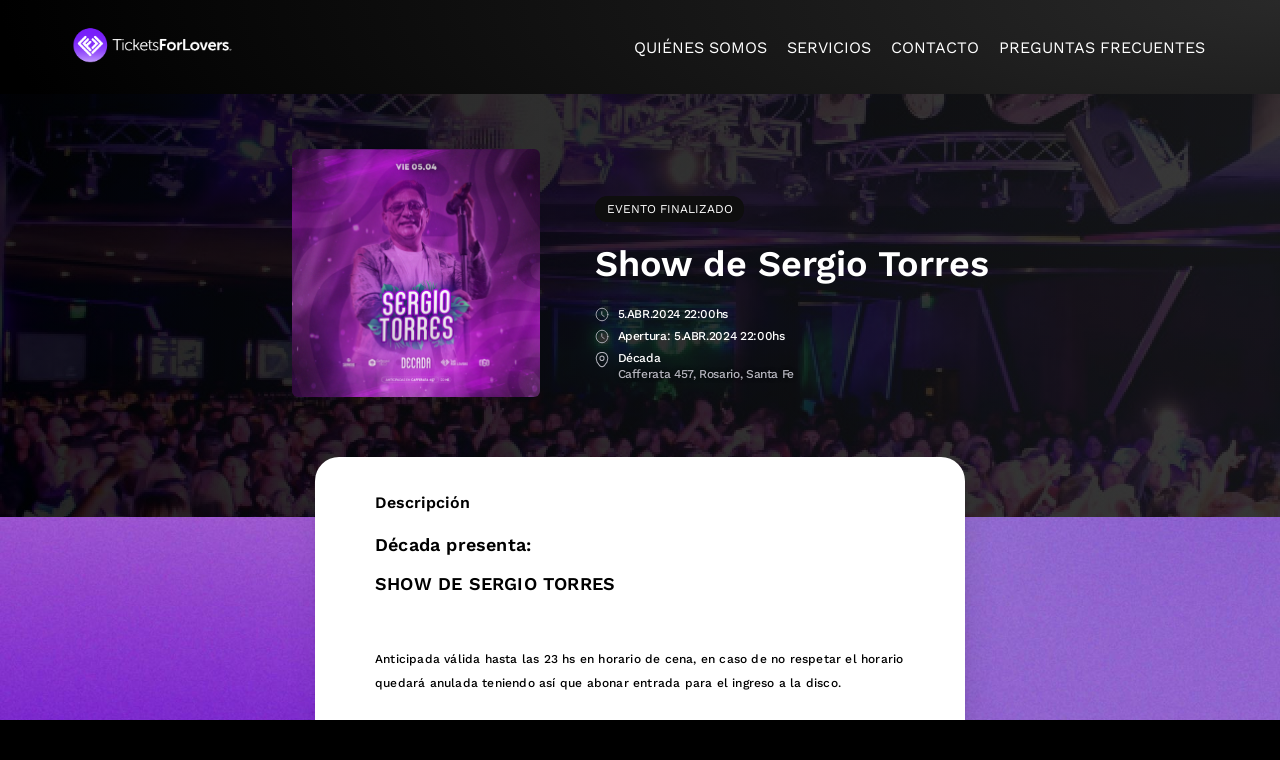

--- FILE ---
content_type: text/html; charset=UTF-8
request_url: https://www.ticketsforlovers.com/eventos/show-de-sergio-torres-e448
body_size: 3999
content:
<!DOCTYPE html>
<html lang="es-AR"><head><meta charset="utf-8"><meta name="viewport" content="width=device-width, initial-scale=1.0, maximum-scale=1.0, user-scalable=0"><meta name="theme-color" content="#0e0e0e"><meta name="description" content="Venta de tickets para eventos"><meta name="author" content="EventoSimple - www.eventosimple.com" /><meta property="og:title" content="Show de Sergio Torres - Tickets For Lovers" /><meta property="og:type" content="website" /><meta property="og:url" content="https://www.ticketsforlovers.com/eventos/show-de-sergio-torres-e448" /><meta property="og:image" content="https://serv1.evento-simple.com/imagenes/productores/45/eventos/448/ce1c04f07047413d8f610a1ee606493c_xl.png" /><meta property="og:description" content="Venta de tickets para eventos" /><link rel="icon" type="image/png" href="https://serv1.evento-simple.com/imagenes/productores/45/icono/iconoTFL_m.png"><link rel="shortcut icon" type="image/png" href="https://serv1.evento-simple.com/imagenes/productores/45/icono/iconoTFL_m.png"><link rel="apple-touch-icon" href="https://serv1.evento-simple.com/imagenes/productores/45/icono/iconoTFL_m.png"><title>Show de Sergio Torres - Tickets For Lovers</title><script type="text/javascript">const urlPortal="/",cuenta={"id":45,"pais":{"id":1,"nombre":"Argentina","iso2":"ar"},"servidor":"serv1","internacional":false};</script><link rel="preload" href="/fonts/work-sans-1.woff2" as="font" crossOrigin="anonymous"><link rel="preload" href="/fonts/work-sans-2.woff2" as="font" crossOrigin="anonymous"><link rel="preload" href="/fonts/work-sans-3.woff2" as="font" crossOrigin="anonymous"><style>:root{--prim-50:#616161;--prim-300:#414141;--prim-500:#0e0e0e;--prim-700:#070707;--prim-cont:#FFFFFF;--sec-500:#B900EA;--sec-700:#6a0087;--terc-50:#f3c6ff;--terc-500:#B900EA;--terc-700:#6a0087;--terc-cont:#FFFFFF;--blanco:#FFFFFF;--grisUltraClaro:#F7F7F7;--grisClaro:#E5E5E5;--gris:#B4B4BD;--grisOscuro:#76767D;--grisUltraOscuro:#1F1F1F;--negro:#000000;--grad-clara:radial-gradient(100% 434.41% at 100% 0%, #292929 0%, #000000 100%);--grad-oscura:radial-gradient(100% 434.41% at 100% 0%, #292929 0%, #000000 100%);--overlay-blanco:linear-gradient(180deg, rgba(255, 255, 255, 0.2) 0%, #FFFFFF 70%);--overlay-negro:linear-gradient(180deg, rgba(8, 8, 8, 0.15) 0%, #080808 70%);--color-fondo:#FFFFFF;--color-fondo:#000000;--imgPerfil:url(https://fl.evento-simple.com/imagenes/productores/45/perfil/perfil.jpg) center center no-repeat;--imgFondo:url(https://serv1.evento-simple.com/imagenes/productores/45/fondo/TFL_portal_Fondo_xxl.jpg);--icono-fecha-prim:url(/img/forlovers/icono-fecha.svg?c=prim500&p=45&ic=10);--icono-fecha-sec:url(/img/forlovers/icono-fecha.svg?c=sec500&p=45&ic=12);--icono-funciones-prim:url(/img/forlovers/icono-funciones.svg?c=prim500&p=45&ic=10);--icono-funciones-sec:url(/img/forlovers/icono-funciones.svg?c=sec500&p=45&ic=12);--icono-fecha-grisOscuro:url(/img/forlovers/icono-fecha.svg?c=grisOscuro&p=45);--icono-fecha-gris:url(/img/forlovers/icono-fecha.svg?c=gris&p=45);--icono-funciones-grisOscuro:url(/img/forlovers/icono-funciones.svg?c=grisOscuro&p=45);--icono-funciones-gris:url(/img/forlovers/icono-funciones.svg?c=gris&p=45);--icono-lugar-grisOscuro:url(/img/forlovers/icono-lugar.svg?c=grisOscuro&p=45);--icono-lugar-gris:url(/img/forlovers/icono-lugar.svg?c=gris&p=45);--icono-lugar-prim:url(/img/forlovers/icono-lugar.svg?c=prim500&p=45&ic=10);--icono-vendedor-prim:url(/img/forlovers/icono-vendedor.svg?c=prim500&p=45&ic=10);--ancho:90%;--ancho-max-c:1150px;--ancho-max-e:580px;}body>header{color:var(--blanco);padding:25px 25px 0;overflow:hidden}body>header a{color:var(--blanco);transition:color ease-in-out .3s,opacity ease-in-out .3s}header>div>nav{text-align:left}body>header>div>div,body>header>div>nav>div>.m,body>header>div>nav>div>a{position:relative;color:var(--prim-cont);display:inline-block;vertical-align:middle;max-width:220px;text-align:left}body>header>div>nav>div{position:relative}body>footer .logo .img.logo+span,body>header nav>div .img.logo+span,body>header>div>div span{display:inline-block;vertical-align:middle;margin:0 8px 0 0;max-width:146px;font-weight:700;font-size:17px;cursor:inherit}header>div>nav ul{float:right;margin:14px 0 14px 25px;white-space:nowrap}header>div>nav li{display:inline-block}body>header>div>nav li>*{display:inline-block;padding:10px 10px;text-transform:uppercase;font-weight:700;color:var(--blanco)}body>header{padding:25px}@font-face{font-family:Syncopate;font-style:normal;font-weight:700;font-display:swap;src:local('Syncopate Bold'),local('Syncopate-Bold'),url(/fonts/syncopate.woff2) format('woff2');unicode-range:U+0000-00FF,U+0131,U+0152-0153,U+02BB-02BC,U+02C6,U+02DA,U+02DC,U+2000-206F,U+2074,U+20AC,U+2122,U+2191,U+2193,U+2212,U+2215,U+FEFF,U+FFFD}@font-face{font-family:'Work Sans';font-style:normal;font-weight:400;font-display:swap;unicode-range:U+0102-0103,U+0110-0111,U+0128-0129,U+0168-0169,U+01A0-01A1,U+01AF-01B0,U+1EA0-1EF9,U+20AB;src:url(/fonts/work-sans-1.woff2) format('woff2')}@font-face{font-family:'Work Sans';font-style:normal;font-weight:400;font-display:swap;unicode-range:U+0100-024F,U+0259,U+1E00-1EFF,U+2020,U+20A0-20AB,U+20AD-20CF,U+2113,U+2C60-2C7F,U+A720-A7FF;src:url(/fonts/work-sans-2.woff2) format('woff2')}@font-face{font-family:'Work Sans';font-style:normal;font-weight:400;font-display:swap;unicode-range:U+0000-00FF,U+0131,U+0152-0153,U+02BB-02BC,U+02C6,U+02DA,U+02DC,U+2000-206F,U+2074,U+20AC,U+2122,U+2191,U+2193,U+2212,U+2215,U+FEFF,U+FFFD;src:url(/fonts/work-sans-3.woff2) format('woff2')}@font-face{font-family:'Work Sans';font-style:normal;font-weight:500;font-display:swap;unicode-range:U+0102-0103,U+0110-0111,U+0128-0129,U+0168-0169,U+01A0-01A1,U+01AF-01B0,U+1EA0-1EF9,U+20AB;src:url(/fonts/work-sans-1.woff2) format('woff2')}@font-face{font-family:'Work Sans';font-style:normal;font-weight:500;font-display:swap;unicode-range:U+0100-024F,U+0259,U+1E00-1EFF,U+2020,U+20A0-20AB,U+20AD-20CF,U+2113,U+2C60-2C7F,U+A720-A7FF;src:url(/fonts/work-sans-2.woff2) format('woff2')}@font-face{font-family:'Work Sans';font-style:normal;font-weight:500;font-display:swap;unicode-range:U+0000-00FF,U+0131,U+0152-0153,U+02BB-02BC,U+02C6,U+02DA,U+02DC,U+2000-206F,U+2074,U+20AC,U+2122,U+2191,U+2193,U+2212,U+2215,U+FEFF,U+FFFD;src:url(/fonts/work-sans-3.woff2) format('woff2')}@font-face{font-family:'Work Sans';font-style:normal;font-weight:600;font-display:swap;unicode-range:U+0102-0103,U+0110-0111,U+0128-0129,U+0168-0169,U+01A0-01A1,U+01AF-01B0,U+1EA0-1EF9,U+20AB;src:url(/fonts/work-sans-1.woff2) format('woff2')}@font-face{font-family:'Work Sans';font-style:normal;font-weight:600;font-display:swap;unicode-range:U+0100-024F,U+0259,U+1E00-1EFF,U+2020,U+20A0-20AB,U+20AD-20CF,U+2113,U+2C60-2C7F,U+A720-A7FF;src:url(/fonts/work-sans-2.woff2) format('woff2')}@font-face{font-family:'Work Sans';font-style:normal;font-weight:600;font-display:swap;unicode-range:U+0000-00FF,U+0131,U+0152-0153,U+02BB-02BC,U+02C6,U+02DA,U+02DC,U+2000-206F,U+2074,U+20AC,U+2122,U+2191,U+2193,U+2212,U+2215,U+FEFF,U+FFFD;src:url(/fonts/work-sans-3.woff2) format('woff2')}main[data-vista=productor]>div.banner{display:block;max-width:none;width:100%;padding:0;border-radius:0;margin:0}main[data-vista=productor]>.banner img{display:none;width:100%;height:auto}main[data-vista=productor]>.banner img.mobile{display:block}@media screen and (min-width:450px){main[data-vista=productor]>.banner img.pc{display:block}main[data-vista=productor]>.banner img.mobile{display:none}}html{overflow-x:hidden}body,html{display:block;margin:0;padding:0;width:100%;height:100%;font-family:'Work Sans',sans-serif;overscroll-behavior:none;background:var(--color-fondo);overflow:hidden;transition:all ease-in-out .1s}body{overflow-y:auto}input,select,textarea{font-family:'Work Sans',sans-serif}a,section h2{color:var(--prim-500)}body>header{position:relative;top:0;left:0;width:100%;height:94px;background:var(--grad-clara);z-index:100;padding:14px 0;box-sizing:border-box;font-size:initial;text-align:center;overflow:hidden}body>footer>div,body>header>div{display:inline-block;width:var(--ancho);max-width:var(--ancho-max-c);text-align:left}body>header>div>nav li>*{font-weight:400;color:var(--prim-cont)}body>main{position:relative;z-index:50;background:var(--grisUltraClaro);overflow:hidden}body>main{background:var(--imgFondo);background-size:cover;background-position:center center}body::after,body::before{content:"";position:absolute;top:0;right:0;bottom:0;left:0;z-index:0;background-color:var(--color-fondo);opacity:.56}body>main[data-vista=productor]::after{bottom:auto;height:465px;background:linear-gradient(180deg,var(--color-fondo) 0,transparent 100%);opacity:1}main[data-vista=productor]>div.buscador{display:block;width:100%;max-width:none;padding:17px 0;margin-bottom:0;background:var(--prim-500);text-align:center}main>div.buscador>div{display:block;width:460px;max-width:90%;border-radius:22px;overflow:hidden;background:#fff;margin:0 auto}main>div.buscador input[type=text]{display:inline-block;vertical-align:middle;width:calc(100% - 70px);height:44px;box-sizing:border-box;border:none;padding:0 0 0 22px;font-size:12px;outline:0}main>div.buscador input[type=submit]{display:inline-block;vertical-align:middle;width:70px;height:44px;box-sizing:border-box;border:none;font-size:0;background:url(/img/forlovers/lupa.svg) center center no-repeat;background-size:18px;cursor:pointer;transition:all ease-in-out .3s}main>div.buscador input[type=submit]:disabled{opacity:.5;cursor:default}#destacados article h4,.eventos.evento article h4{color:var(--blanco)!important}#destacados article .precio>label,#destacados article h4>span:not(.es_precio),.eventos article .precio>label,.eventos.evento article h4>span:not(.es_precio){color:var(--gris)!important;text-shadow:0 0 4px #000}#destacados article .apertura>label,#destacados article .fecha>label,.eventos.evento article .apertura>label,.eventos.evento article .fecha>label{background-image:var(--icono-fecha-gris)!important}#destacados article .lugar>label,.eventos.evento article .lugar>label{background-image:var(--icono-lugar-gris)!important}.compra.seleccion .seleccion h4,.compra.seleccion>article.mapa header h2,.compra.seleccion>article.vseleccionar header h2{color:var(--gris)!important}main[data-vista=productor]>div>div>h1{color:var(--blanco)!important}input,select,textarea{font-family:'Work Sans',sans-serif}</style><link type="text/css" rel="stylesheet" href="/css/forlovers/estilo.css?v=ba74">
<script>(function(w,d,s,l,i){w[l]=w[l]||[];w[l].push({'gtm.start':new Date().getTime(),event:'gtm.js'});var f=d.getElementsByTagName(s)[0],j=d.createElement(s),dl=l!='dataLayer'?'&l='+l:'';j.async=true;j.src='https://www.googletagmanager.com/gtm.js?id='+i+dl;f.parentNode.insertBefore(j,f);})(window,document,'script','dataLayer','GTM-PLN3NXX');</script></head><body data-cont="#FFFFFF"><noscript><iframe src="https://www.googletagmanager.com/ns.html?id=GTM-PLN3NXX" height="0" width="0" style="display:none;visibility:hidden"></iframe></noscript><header><div><nav><div><div class="m"><span></span><span></span><span></span></div><a href="/"><div class="logo" title="Tickets For Lovers"><img src="https://serv1.evento-simple.com/imagenes/productores/45/logo/logoTFL_1_m.png" alt="Tickets For Lovers" width="220" height="66" /></div></a><ul><li><a href="/quienes-somos">Quiénes somos</a></li><li><a href="/servicios">Servicios</a></li><li><a href="/contacto">Contacto</a></li><li><a href="/preguntas-frecuentes">Preguntas frecuentes</a></li></ul></div></nav></div></header><main data-vista="evento"><div class="e-evento"><section class="eventos evento"><article data-estado="finalizado"><div><div class="img fondo"><img src="https://serv1.evento-simple.com/imagenes/productores/45/eventos/448/decada_xxl.jpg" alt="Show de Sergio Torres"></div><div class="img"><img src="https://serv1.evento-simple.com/imagenes/productores/45/eventos/448/ce1c04f07047413d8f610a1ee606493c_m.png" alt="Show de Sergio Torres"></div><div><div><h3>Evento Finalizado</h3><h2>Show de Sergio Torres</h2><div class="fecha"><label>Fecha</label><h4>5.ABR.2024 22:00hs</h4></div><div class="apertura"><label>Apertura</label><h4>5.ABR.2024 22:00hs</h4></div><div class="dif_tz" data-tz="America/Argentina/Buenos_Aires">Horarios del lugar del evento</div><div class="lugar"><label>Lugar</label><h4>Década<span>Cafferata 457, Rosario, Santa Fe</span></h4></div></div></div></div></article></section></div><div class="e-evento descripcion"><div><h4>Descripción</h4><div><h2>Década presenta:</h2><h2>SHOW DE SERGIO TORRES</h2><p>&nbsp;</p><p>Anticipada válida hasta las 23 hs en horario de cena, en caso de no respetar el horario quedará anulada teniendo así que abonar entrada para el ingreso a la disco.</p><p>&nbsp;</p><p>- Entrada no reembolsable -</p></div></div></div></main><footer><div><div class="logo" title="Tickets For Lovers"><img src="https://serv1.evento-simple.com/imagenes/productores/45/logo/logoTFL_1_m.png" alt="Tickets For Lovers" width="220" height="66" /></div><nav><ul><li><a href="/quienes-somos">Quiénes somos</a></li><li><a href="/servicios">Servicios</a></li><li><a href="/contacto">Contacto</a></li><li><a href="/preguntas-frecuentes">Preguntas frecuentes</a></li><li><a href="/terminos-y-condiciones">Términos y Condiciones</a></li><li><a href="/boton-arrepentimiento">Botón de arrepentimiento</a></li></ul></nav><div class="contactos"><ul><li class="email"><a href="mailto:contacto@ticketsforlovers.com" target="_blank" title="Escribinos por e-mail">contacto@ticketsforlovers.com</a></li></ul></div><div class="redes"><ul><li class="fb"><a href="https://www.facebook.com/ticketsforlovers" target="_blank" title="Visitanos en Facebook">ticketsforlovers</a></li><li class="ig"><a href="https://www.instagram.com/ticketsforlovers" target="_blank" title="Seguinos en Instagram">ticketsforlovers</a></li></ul></div><p>Funcionando con la tecnología de <a href="https://www.eventosimple.com/" target="_blank" title="EventoSimple"><img src="/imagenes/ES-Logo_Horizontal-Blanco-Calado.svg" alt="EventoSimple" width="114" height="38"></a></p>
</div></footer><div class="ajaxload"></div><section id="dialogo"><div><a href="#" title="Cerrar" class="cerrar mini">Cerrar</a><p></p><div><a href="#" class="btn mini gris"></a><a href="#" class="btn mini"></a></div></div></section><script type="text/javascript">const idEvento=448,vendedor=null,vista='evento';let tokenCompra = null;</script><script src="/js/compras.js?v=51"></script></body></html>

--- FILE ---
content_type: text/css;charset=UTF-8
request_url: https://www.ticketsforlovers.com/css/forlovers/estilo.css?v=ba74
body_size: 13325
content:
::-webkit-scrollbar{width:4px;border-radius:6px}::-webkit-scrollbar-track{background:0 0}::-webkit-scrollbar-thumb{background:var(--prim-500);border-radius:4px;transition:all ease-in-out .3s}::-webkit-scrollbar-thumb:hover{background:var(--prim-700)}*{-webkit-tap-highlight-color:transparent}::selection{background-color:var(--prim-500);color:var(--prim-cont)}body.aj{pointer-events:none}body.noscroll{overflow:hidden}body.aj main{opacity:.7}.ajaxload{position:absolute;top:0;left:0;width:100svw;height:100svh;display:none;z-index:1000}body.aj .ajaxload{display:block}body .ajaxload::before,body.aj .ajaxload::after{content:"";position:fixed;top:0;left:0;display:block;width:100%;height:0;background:var(--grad-clara);transition:all ease-in-out .3s;z-index:50}body.aj .ajaxload::after,body.aj .ajaxload::before{height:5px}body.aj .ajaxload::before{background:var(--grad-oscura)}body.aj .ajaxload::after{width:0%;animation:rootaj ease-in-out 1s infinite}@keyframes rootaj{0%{left:0;width:0%}25%{width:50%}100%{left:100%;width:0%}}.logo:not(.img)>img{height:66px;width:auto}.logo.img{width:50px;height:50px;border-radius:50%;overflow:hidden;margin:8px}.logo.img>img.generico{width:70%;height:70%;top:15%;left:15%}main>div{display:none}main[data-vista=productor]>.e-portal{display:inline-block}main[data-vista=cancelacion-parcial]>.e-cancelacionparcial,main[data-vista=cancelada]>.e-cancelada,main[data-vista=estatica]>.e-estatica,main[data-vista=evento]>.e-evento,main[data-vista=realizada]>.e-realizada,main[data-vista=reserva-vencida]>.e-reservavencida,main[data-vista=reserva]>.e-reserva{display:inline-block}.cancelacionparcial,.cancelada,.compra,.reserva,.reservavencida{display:none}main[data-vista=cancelacion-parcial] .cancelacionparcial,main[data-vista=cancelada] .cancelada,main[data-vista=realizada] .compra,main[data-vista=reserva-vencida] .reservavencida,main[data-vista=reserva] .reserva{display:block}ul{list-style:none;margin:0;padding:0}a{text-decoration:none}.img{position:relative;display:inline-block;vertical-align:middle}.img>img{position:absolute;display:block;width:100%;height:100%;object-fit:cover;top:0;left:0;z-index:500;transition:all ease-in-out .4s}.compra.seleccion{position:fixed;top:0;left:0;bottom:0;right:0;background:#000000cc;z-index:500}.compra.seleccion.on{display:block}.compra.seleccion>article{position:fixed;top:0;left:0;bottom:0;right:0;background-color:rgba(0,0,0,.6);text-align:center;animation:aparecer ease-in-out .3s;overflow-y:hidden}@keyframes aparecer{0%{opacity:0}100%{opacity:1}}.compra.seleccion>article>div{position:relative;display:inline-block;vertical-align:middle;width:100%;text-align:center}.compra.seleccion>article>div>div{position:relative;display:inline-block;vertical-align:top;width:100%;max-width:620px;box-sizing:border-box;text-align:left;background-color:#212121;box-shadow:0 0 115px #000000b5;border:#2f2f2f solid 1px;color:#fff;animation:aparecer ease-in-out .4s}.compra.seleccion>article.seleccionar>div>div{height:100svh}.compra.seleccion>article.seleccionar header{box-shadow:0 0 35px #00000057;padding-bottom:1px}.compra.seleccion>article.mapa header,.compra.seleccion>article.vseleccionar header{margin:10px 5% 10px}.compra.seleccion .volver{position:absolute;left:18px;top:13px;display:inline-block;vertical-align:middle;width:30px;height:30px;background-color:rgba(54,54,54,.6);border-radius:50%;font-size:0;cursor:pointer;z-index:50;transition:all ease-in-out .3s}.compra.seleccion .volver:after,.compra.seleccion .volver:before{content:"";display:block;width:3px;height:9px;background-color:#b7b7b7;border-radius:2px 2px 2px 0;position:absolute;top:8px;left:12px;transform:rotate(45deg)}.compra.seleccion .volver:after{transform:rotate(-45deg);border-radius:0 2px 2px 2px;top:13px}.compra.seleccion header>div.img{position:absolute;left:70px;top:12px;width:60px;height:60px;border-radius:3px;background:#343434;box-shadow:0 0 14px #0000000a;overflow:hidden}.compra.seleccion header>div.img>img{position:absolute;left:0;top:0}.compra.seleccion header>div:not(.img){padding:7px 0 7px 144px}.compra.seleccion header span{font-size:11px;color:#b6b6b6;text-transform:uppercase}.compra.seleccion header h2{margin:0;font-size:18px;color:#cdcdcd;text-overflow:ellipsis;white-space:nowrap;overflow:hidden}.compra.seleccion header h4{margin:0;font-size:12px;color:#cdcdcd;text-overflow:ellipsis;white-space:nowrap;overflow:hidden}.compra.seleccion header p{font-size:12px;color:gray;margin:0;text-overflow:ellipsis;white-space:nowrap;overflow:hidden}.compra.seleccion header .evento{background:#0000005e}.compra.seleccion header h3{text-align:center;margin:10px;font-size:14px;text-transform:uppercase;color:gray}.compra.seleccion section.seleccion{position:relative;display:block;height:calc(100svh - 205px);padding:15px 5% 125px;box-sizing:border-box;font-size:14px;overflow-y:scroll;overflow-x:hidden;white-space:normal}@media screen and (min-width:768px){.compra.seleccion>article.seleccionar>div>div{height:90svh;margin:5svh 0}.compra.seleccion section.seleccion{height:calc(90svh - 205px)}}.compra.seleccion .seleccion h4{position:relative;padding:10px 0;margin:10px 0 0;text-align:center;font-weight:500;text-transform:uppercase;font-size:10px;color:var(--prim-500);background:#ffffff0d;border:#353535 solid 1px}.compra.seleccion .seleccion h4::before{content:"";position:absolute;left:1px;bottom:4px;display:block;width:42px;height:22px;background-image:url(/imagenes/carrito.svg);background-repeat:no-repeat;background-position:center center;background-size:contain;opacity:.3}.compra.seleccion .seleccion section:empty::before{content:"Aún no se seleccionaron tickets";display:block;margin:30px 20px;background-color:rgba(0,0,0,.35);padding:25px 0;text-align:center;border-radius:6px;color:#aeaeae}.compra.seleccion .seleccion article{box-sizing:border-box;color:#ffffffba;padding:10px 7px 10px 9px;font-size:16px;border-bottom:#363642 solid 1px;transition:all ease-in-out .2s}.compra.seleccion .seleccion article>div{display:flex;justify-content:left;align-items:center}.compra.seleccion .seleccion article>div:first-of-type{font-size:13px}.compra.seleccion .seleccion div:not(.ubicaciones)>strong,.vseleccionar.lotes.cantidad .edicion strong{margin:2px 8px 2px 0;padding:4px 6px;min-width:40px;box-sizing:border-box;border:#0022295e solid 1px;border-radius:3px;font-size:14px;background:#008ba769;text-align:center;cursor:pointer}.compra.seleccion .seleccion h3{font-size:13px;margin:0}.compra.seleccion .seleccion p{margin:0;color:#9a9a9a}.compra.seleccion .seleccion .detalle{flex:1 1}.compra.seleccion .seleccion .subtotal{flex:0 0 70px;text-align:right}.compra.seleccion .seleccion .subtotal>span{display:block;white-space:nowrap}.compra.seleccion .seleccion .subtotal>span.gratis{color:#1a9c84;font-weight:500}.compra.seleccion .seleccion .eliminar{flex:0 0 35px;height:30px;margin:0 0 0 10px}.compra.seleccion .seleccion .detalle span:not(.precio){display:inline-block;vertical-align:top;margin-right:6px}.compra.seleccion .seleccion .detalle span.precio{display:inline-block;vertical-align:top;padding:0 6px;margin:1px 0;background:#007da3;border-radius:3px;font-size:10px;line-height:13px;letter-spacing:.01em;color:#fff;text-transform:uppercase}.compra.seleccion .seleccion .ubicaciones{flex-direction:column;align-items:flex-start;margin-top:10px;background:#262626;padding:5px 10px;font-size:12px;font-weight:700;border-radius:4px;color:#9c9c9c}.compra.seleccion .seleccion .ubicaciones strong{margin:3px 6px 3px 0}.compra.seleccion .seleccion .ubicaciones span{display:inline-block;vertical-align:top;padding:4px 11px;margin:2px;background:#044c63;border-radius:3px;border:#115971 solid 1px;font-size:11px;line-height:13px;letter-spacing:.01em;color:#fff;cursor:pointer}.compra.seleccion .total{border-top:#cfcfcf solid 2px;padding-top:15px}.compra.seleccion .total>span{color:#fff;font-weight:700;margin-bottom:15px;font-size:16px}.compra.seleccion .total span:first-of-type{padding-left:10px}.compra.seleccion .total span:last-of-type{float:right;padding-right:20px}.compra.seleccion .total p{font-size:14px;margin:0;padding:5px 0;clear:both;overflow:hidden}.compra.seleccion .total p.ocultar{height:0;padding:0;color:transparent}.compra.seleccion .total p:first-of-type{margin-top:25px}.compra.seleccion .total p:not(.ocultar)+p:not(.ocultar):last-of-type{border-top:#ffffff21 solid 1px}.compra.seleccion .botonera{text-align:center;margin:40px 0}.compra.seleccion footer .eliminar{width:38px;height:38px;margin:0;background-color:#3d3d3d;border-radius:50%;border:#ffffff0d solid 1px;transition:all ease-in-out .3s}.compra.seleccion>article.mapa header h2,.compra.seleccion>article.vseleccionar header h2{margin:10px 0;color:var(--prim-500)}.compra.seleccion>article.vseleccionar>div>div{max-width:480px}.compra.seleccion>article.vseleccionar>div>div>div{padding:0 7%}.vseleccionar h2{display:inline-block;margin:0;font-size:15px;line-height:20px;min-height:20px;font-weight:500;cursor:default;color:var(--prim-500);vertical-align:top}.vseleccionar section{text-align:center;max-height:0;margin:0;overflow:hidden;border-top:transparent solid 1px;border-bottom:transparent solid 1px;transition:all ease-in-out .3s}.vseleccionar section.cargando{max-height:20px}.vseleccionar section.cargando::before{content:"Por favor espere...";color:rgba(9,48,95,.6)}.vseleccionar section.cargado{border-top:#454545 solid 1px;border-bottom:#454545 solid 1px;max-height:255px;overflow-y:scroll;margin:30px 0}.vseleccionar section.sin-resultados{max-height:100px;margin:30px 0}.vseleccionar section article{text-align:left;border-top:#454545 solid 1px;border-bottom:transparent solid 1px;cursor:pointer;padding-left:15px;transition:all ease-in-out .3s}.vseleccionar section article.ocultoFiltro{display:none}.vseleccionar section article:first-of-type{border-top:transparent solid 1px}.vseleccionar section article:hover{background-color:#000000cc}.vseleccionar section h3{display:inline-block;vertical-align:middle;color:#fff;cursor:pointer;font-weight:400;font-size:18px;margin:10px 7px}.vseleccionar section h3 span{display:block;margin-top:3px;font-size:13px;color:gray;cursor:pointer}.vseleccionar::before{content:"";display:inline-block;height:100%;vertical-align:middle}.vseleccionar.lotes section.cargado{margin:0;max-height:375px}.vevento .tickets .lotes article,.vseleccionar.lotes section article{position:relative;margin:11px 0;border:#3b3b3b solid 1px;border-left:solid #00494c 3px;border-radius:6px;padding:7px 10px 38px;background:#151515e6;white-space:nowrap;overflow:hidden;cursor:pointer}.vseleccionar.lotes section article.agotado{border-left-color:#8c4b0a;padding-right:43px}.vevento .tickets .lotes article.agotado::after,.vevento .tickets .lotes article.sin-publicar::after,.vseleccionar.lotes section article.agotado::after{content:"AGOTADO";position:absolute;right:-30px;top:14px;padding:4px 34px;background-color:#cb5100;font-size:11px;rotate:40deg}.vseleccionar.lotes:not(.cantidad) section article:not(.disabled):hover{background-color:#000000cc}.vevento .tickets .lotes article.pointer,.vevento .tickets .lotes article.pointer>*,.vevento .tickets .lotes article.pointer>*>*,.vseleccionar.lotes:not(.cantidad) section article>*,.vseleccionar.lotes:not(.cantidad) section article>*>*{cursor:pointer}.vseleccionar.lotes section article.disabled{opacity:.5;cursor:default}.vseleccionar.lotes section article.disabled>*,.vseleccionar.lotes section article.disabled>*>*{cursor:default}.vseleccionar.lotes section article h4{margin:2px 0;max-width:none;color:#bdbdbd;font-size:16px;font-weight:500;white-space:normal}.vseleccionar.lotes section article h3{display:inline-block;margin:5px 0 0;padding:3px 7px;border-radius:3px;font-size:13px;letter-spacing:.01em;color:#fff;text-transform:uppercase;background:#363636;cursor:default}.vseleccionar.lotes section article h4 span{display:block;margin-top:2px;font-size:12px;color:gray}.vseleccionar.lotes section article p.ultimos{margin:8px 0 0;font-size:12px;color:#dcbe94ba}.vseleccionar.lotes section article p.precio{position:absolute;bottom:0;left:0;width:100%;box-sizing:border-box;font-size:14px;font-weight:500;padding:7px 13px 8px 10px;margin:0;color:#999;background:#00000054;white-space:nowrap;text-overflow:ellipsis;overflow:hidden}.vseleccionar.lotes section article p.precio>span{color:#1ab999b5}.vseleccionar.lotes.cantidad section article p{margin:7px 0 0;font-size:12px;color:#949494;white-space:normal}.compra.seleccion>article.vseleccionar.lotes>div>div>footer{margin:20px 7%;text-align:right}.compra.seleccion>article.vseleccionar.lotes>div>div>footer .btn{width:auto;margin-left:10px}.vseleccionar.lotes.cantidad section article{cursor:default;padding:0;box-sizing:border-box;min-height:134px}.vseleccionar.lotes.cantidad section article>div:not(.edicion){display:flex;margin:10px;flex-direction:column;align-items:center}.vseleccionar.lotes.cantidad section article>div:not(.edicion)>div{flex:1 1;display:flex;flex-direction:column;align-items:center;justify-content:center;margin-bottom:10px}.vseleccionar.lotes.cantidad section article>div:not(.edicion)>div::before{content:"Seleccionado anteriormente";display:block;font-size:12px;color:transparent;overflow:hidden;height:0;transition:all ease-in-out .3s}.vseleccionar.lotes.cantidad section article.anterior>div:not(.edicion)>div::before{color:#bfa361;height:14px}.vseleccionar.lotes.cantidad section article h5{display:flex;flex-direction:column;align-items:center;justify-content:center;white-space:nowrap;margin:0;padding:5px;font-size:18px;color:#61c0ae;background:#252525;border-radius:5px;text-align:center;min-width:97px;min-height:61px;box-sizing:border-box}@media screen and (min-width:380px){.vseleccionar.lotes.cantidad section article>div:not(.edicion){flex-direction:row}.vseleccionar.lotes.cantidad section article>div:not(.edicion)>div{align-items:flex-start;margin-bottom:0}.vseleccionar.lotes.cantidad section article h5{margin:0 0 0 7px}}.vseleccionar.lotes.cantidad section article h5 strike{display:block;width:100%;text-align:center;font-weight:400;font-size:12px;line-height:10px;color:#e0e0e0b8}.vseleccionar.lotes.cantidad section article h5 strong{line-height:28px}.vseleccionar.lotes.cantidad section article h5 strong em.cm{font-size:12px}.vseleccionar.lotes.cantidad section article h5 span{font-size:13px;font-weight:400;color:#e0e0e0b8;margin:2px 0;display:block}.vseleccionar.lotes.cantidad .edicion{width:100%;padding:0 10px 15px;box-sizing:border-box;font-size:15px;background:#0000007a;text-align:right}.vseleccionar.lotes.cantidad .edicion label{float:left;width:63px;text-align:center;font-size:11px;font-weight:700;text-transform:uppercase;color:gray;margin:5px 0 0}.vseleccionar.lotes.cantidad .edicion strong{display:block;margin:2px 0;color:#fff;transition:all ease-in-out .4s}.vseleccionar.lotes.cantidad .edicion strong.off{background:#3a3a3a}.compra.seleccion .vseleccionar.lotes.cantidad .edicion a{display:inline-block;vertical-align:middle;width:30px;height:30px;margin:13px 0 0;text-align:center;line-height:30px;border-radius:50%;background-color:#484848;color:#c5c5c5;font-size:20px;font-weight:600;transition:all ease-in-out .3s;animation:aparecer ease-in-out .3s}.compra.seleccion .vseleccionar.lotes.cantidad .edicion a:first-of-type{margin:13px 10px 0;line-height:28px}.compra.seleccion .vseleccionar.lotes.cantidad .edicion a:not(.disabled):first-of-type:active{background-color:#ea9126}.compra.seleccion .vseleccionar.lotes.cantidad .edicion a:not(.disabled):last-of-type:active{background-color:#1ab99a}.compra.seleccion .vseleccionar.lotes.cantidad .edicion a.disabled{background-color:rgba(72,72,72,.5);color:rgba(197,197,197,.5);cursor:default}.compra.seleccion .lotes.cantidad .resultado{display:flex;align-items:center;padding:5px 15px;background-color:#19393c;color:#ffffffba;height:40px;box-sizing:border-box;border-bottom:#454545 solid 1px;transition:all ease-in-out .3s}.compra.seleccion .lotes.cantidad .resultado.off{background-color:#2a2a2a}.compra.seleccion .lotes.cantidad .resultado p{flex:1 1;margin:0;font-size:13px}.compra.seleccion .lotes.cantidad .resultado p:last-of-type{text-align:right}.compra.seleccion .lotes.cantidad .resultado p span{display:block}.compra.seleccion .lotes.cantidad footer .btn.butacado{width:auto;padding:6px 15px;margin-left:5px}.compra.seleccion article:not(.vseleccionar) footer{text-align:left;padding:15px 3%}.compra.seleccion footer .eliminar{width:38px;height:38px;margin:0;background-color:#3d3d3d;border-radius:50%;border:#ffffff0d solid 1px;transition:all ease-in-out .3s}.compra.seleccion footer .eliminar:hover{background-color:#505050}.compra.seleccion footer .eliminar:active{background-color:#611b16}.compra.seleccion footer div{float:right}#dialogo,#ventanas{display:none;position:fixed;top:0;left:0;right:0;bottom:0;background-color:rgba(0,0,0,.6);text-align:center;z-index:1500;animation:aparecer ease-in-out .3s}#dialogo.abierto{display:block}#dialogo::before{content:"";display:inline-block;height:100%;vertical-align:middle}#dialogo>div{position:relative;display:inline-block;width:90%;max-width:400px;vertical-align:middle;box-sizing:border-box;padding:15px;background-color:#fff;border-radius:5px;margin-bottom:15px;animation:aparecer ease-in-out .4s}#dialogo>div::after,#dialogo>div::before{content:"";position:fixed;top:0;left:0;display:block;width:100%;height:0;background:0 0;z-index:50;transition:all ease-in-out .2s}#dialogo.aj>div::after,#dialogo.aj>div::before{height:2px}#dialogo.aj>div::before{background:rgb(84,83,90,.65)}#dialogo.aj>div::after{width:0%;background:#9fa6ff;background:linear-gradient(90deg,#54535a 0,#9fafff 35%,#29dae0 65%,#54535a 100%);box-shadow:0 0 13px #a0a4de;animation:rootaj ease-in-out 1s infinite}#dialogo>div>a{position:absolute;top:7px;right:7px;margin:0;pointer-events:auto}#dialogo p{font-weight:500;margin:8px 10px 25px;text-align:left;max-height:calc(100svh - 144px);max-height:calc(100svh - 144px);overflow-x:hidden;overflow-y:auto}#dialogo p::-webkit-scrollbar-track{box-shadow:inset 0 0 5px #0006;border-radius:10px}#dialogo p::-webkit-scrollbar-thumb{background:#353535;border-radius:10px}#dialogo p h5{margin:0 0 20px;color:#686868}#dialogo img{max-width:75%;max-height:200px}#dialogo>div>div{white-space:nowrap;text-align:right;width:100%;margin:0}#dialogo .btn{width:auto;background-color:var(--terc-500);color:#fff;border-radius:15px;pointer-events:auto}#dialogo .btn.oculto{display:none}.eliminar,a.cerrar{position:relative;display:inline-block;font-size:0;color:transparent;vertical-align:middle;width:20px;height:20px;margin-left:15px}a.cerrar::after,a.cerrar::before{content:"";position:absolute;top:9px;left:2px;display:block;width:16px;height:3px;background-color:#8e8e8e;transform:rotate(45deg);transition:all ease-in-out .4s}a.cerrar::after{transform:rotate(-45deg)}a.cerrar.mini::after,a.cerrar.mini::before{left:5px;width:11px;height:2px}.eliminar{cursor:pointer;transition:all ease-in-out .4s}.eliminar::before{content:'';display:block;position:absolute;top:0;left:0;width:100%;height:100%;background:url(/imagenes/eliminar.svg);background-repeat:no-repeat;background-position:center center;background-size:36%;opacity:.4;transition:opacity ease-in-out .4s}section.pagar>.datos{margin:20px 0 10px}.botonera.pago{margin:0}.botonera.pago>.btn{margin-top:30px}.botonera.pago article{padding:8px 5px 8px 7px;background:#d9d9d9;border:1px solid #c4c4c4;border-radius:5px;margin:0 0 8px;text-align:left;cursor:pointer;transition:all ease-in-out .3s}.botonera.pago:not(.disabled) article:hover{background:#ebebeb}.botonera.pago article img{display:inline-block;vertical-align:middle;width:55px;height:31px;object-fit:contain;margin-right:5px}.botonera.pago article>div{display:inline-block;vertical-align:middle;width:calc(100% - 88px)}.botonera.pago article h3{margin:0;font-size:14px;color:#363636;text-wrap:nowrap;text-overflow:ellipsis;overflow:hidden;transition:all ease-in-out .3s}.botonera.pago:not(.disabled) article:hover h3{color:#000}.botonera.pago article p{margin:0;font-size:12px;text-wrap:nowrap;text-overflow:ellipsis;overflow:hidden}@media screen and (min-width:480px){.botonera.pago article{padding:10px 10px 10px 13px}.botonera.pago article img{width:80px;height:50px;margin-right:8px}.botonera.pago article>div{width:calc(100% - 88px)}.botonera.pago article h3{font-size:17px}.botonera.pago article p{font-size:13px}}.botonera.pago.disabled .btn,.botonera.pago.disabled .btn:active,.botonera.pago.disabled .btn:hover,.botonera.pago.disabled article{opacity:.5;cursor:default}.botonera.pago.disabled .btn:active,.botonera.pago.disabled .btn:hover{opacity:.5;cursor:default}#formfiserv,.flotante #baseflot{padding-top:0}.flotante.decidir #cobroDecidir,.flotante.fiserv #cobroFiserv{display:block}#cobroDecidir.flot>div{width:600px}#cobroDecidir.flot>div>h3,#cobroFiserv.flot>div>h3{margin:20px;font-size:15px;text-align:center;color:gray}.flot #cobroFiserv,.flot #formdecidir{padding:20px}#cobroFiserv .datos{margin-bottom:25px}#cobroFiserv>.datos>div,#formdecidir>.datos>div{margin:0}body section:not(.botonera):not(.datosventa)>div>div.inp.tjts{vertical-align:top;text-align:center;width:190px}body section:not(.botonera):not(.datosventa)>div>div.inp.tjts+.inp{width:calc(100% - 190px);box-sizing:border-box}.inp.tjts>label{display:block;text-align:left;margin-bottom:10px}.inp .tarjeta{display:inline-block;vertical-align:middle;margin:10px;text-align:center;white-space:nowrap}.inp .tarjeta label{font-size:0;line-height:initial;color:transparent;background-color:#fff;border:transparent solid 2px;border-radius:8px;overflow:hidden;padding:3px 10px;cursor:pointer;opacity:.8;transition:all ease-in-out .5s}.inp .tarjeta.cabal label{background-color:#085786}.inp .tarjeta input:checked+label{border-color:var(--prim-500);opacity:1}.inp .tarjeta label::before{content:"";display:block;width:94px;height:55px;background:transparent url(/imagenes/medios_de_pago.png);background-size:478px;background-position:-13px -7px}.inp .tarjeta.visadebito label::before{background-position:-135px -7px}.inp .tarjeta.mastercard label::before{background-position:-252px -7px}.inp .tarjeta.cabal label::before{background-size:454px;background-position:-8px -86px}section .inp:not(.tjts)>div:not(:first-of-type)>label{display:block;margin-top:18px}.inp .vencimiento{width:100%;padding:0}.inp .vencimiento input{width:calc(50% - 15px)!important}.inp .vencimiento span{display:inline-block;vertical-align:middle;width:30px;text-align:center}.flotante{overflow:hidden}#baseflot,.flot{position:fixed;top:0;left:0;width:100svw;height:100svh;z-index:100;text-align:center;display:none}.flot{overflow-y:auto;pointer-events:auto;background:radial-gradient(100% 434.41% at 100% 0,rgb(26 26 45 / 55%) 0,rgb(28 28 30 / 55%) 100%);animation:formAnimation ease-in-out .3s}.flot>div{position:relative;display:inline-block;max-width:90%;width:380px;box-sizing:border-box;margin:90px 0;text-align:left;background:#ededed;box-shadow:55px 120px 80px rgba(0,0,0,.25),21px 46px 25px rgba(0,0,0,.16),5px 10px 7px rgba(0,0,0,.1);border-radius:10px;pointer-events:none;animation:formCuerpoAnimation ease-in-out .5s;transition:all ease-in-out .3s}#baseflot{backdrop-filter:blur(9px);z-index:99;animation:formAnimation ease-in-out .3s}.flotante.pers #personalizar{display:block}@keyframes formAnimation{0%{opacity:0}100%{opacity:1}}@keyframes fondoFormAnimation{0%{opacity:0;backdrop-filter:blur(0)}100%{opacity:1;backdrop-filter:blur(9px)}}@keyframes formCuerpoAnimation{0%{opacity:0;transform:scale(.8)}100%{opacity:1;transform:scale(1)}}.flot a.cerrar{position:absolute;top:0;right:0;width:auto;height:auto;margin:7px 7px 0 0;pointer-events:auto}.flot a.cerrar::after,.flot a.cerrar::before{display:none}.flot a.cerrar span{display:inline-block;font-size:0;width:30px;height:30px;border-radius:50%;background:#fff;box-shadow:.76px 1.5px 2px rgb(23 23 23 / 16%)}.flot a.cerrar span::after,.flot a.cerrar span::before{content:"";display:block;position:absolute;top:13px;left:7px;width:17px;height:4px;background-color:#76767d;border-radius:1px;transform:rotate(45deg)}.flot a.cerrar span::after{transform:rotate(-45deg)}.flot form{padding:40px 20px 25px}.flot form::after{content:"";display:block;clear:both}.flot form>:not(a){font-size:initial;display:block;width:100%;box-sizing:border-box;pointer-events:all}.flot form>label>span{font-size:13px;color:#626262}.flot form>input,.flot form>select{margin:3px 0 14px;height:38px;padding:0 10px;border:solid 1px #bfbfbf}.flot form>input.error,.flot form>select.error{border-color:#c00}.flot form>h2{margin-top:0;font-weight:500;font-size:16px}.flot form>p{margin:6px 0 25px;font-size:13px;color:#323232}.flot form .btn,.flot form .btnCancelar{float:right}.flot form .btn{width:auto;min-width:144px}.flot form .btnCancelar{line-height:43px;margin-right:15px;color:#5e5e5e}input[type=checkbox],input[type=radio]{width:20px;height:20px;display:inline-block;vertical-align:middle;margin-left:8px;cursor:pointer}input[type=checkbox]+label,input[type=radio]+label{display:inline-block;max-width:calc(100% - 40px);vertical-align:middle;text-transform:none;margin-left:6px;font-size:15px}.compra.seleccion>article.mapa{overflow-y:hidden}.compra.seleccion>article.mapa::before{content:"";display:inline-block;height:100%;vertical-align:middle}.compra.seleccion>article.mapa>div>div{width:100%;margin:5px 0}.compra.seleccion>article.mapa>div>div>div{padding:0}.compra.seleccion>article.mapa>div>div>footer{text-align:right}.compra.seleccion>article.mapa .mps{border:#535353 solid 1px;border-left:none;border-right:none;height:calc(100svh - 200px)}.compra.seleccion>article.mapa.butacas .mps{height:calc(100svh - 347px)}.mps{position:relative;height:300px;overflow:hidden;-webkit-user-select:none;-ms-user-select:none;user-select:none;-webkit-tap-highlight-color:transparent}.mps li,.mps ul{list-style:none;margin:0;padding:0}.mps nav{position:absolute;top:0;right:0;background:red;z-index:50}.mps nav ul{position:absolute;top:10px;right:10px;background:#e5e5e5;z-index:50;width:73px;height:30px;border-radius:15px;border:#d3d3d3 solid 1px;box-shadow:0 0 7px #00000021}.mps nav ul::before{content:"";position:absolute;top:6px;left:36px;width:1px;height:18px;background-color:#737373}.mps nav li{position:relative;display:inline-block;width:36px;height:30px;box-sizing:border-box;cursor:pointer}.mps nav li.disabled{cursor:default}.mps nav li:first-of-type{margin-right:1px}.mps nav li::before,.mps nav li:last-of-type::after{content:"";position:absolute;top:13px;left:11px;width:14px;height:4px;border-radius:2px;background-color:#626262;transition:all ease-in-out .3s}.mps nav li:last-of-type::after{transform:rotate(90deg)}.mps nav li.disabled::before,.mps nav li.disabled:last-of-type::after{background-color:#9d9d9d}.mps nav li:not(.disabled):active::before,.mps nav li:not(.disabled):last-of-type:active::after{background-color:#1e1e1e}.mps .mapa{position:absolute;top:0;right:0;bottom:0;left:0;background-color:#f3f3f31c;overflow-x:scroll;overflow-y:scroll;display:flex;scrollbar-width:none}.mps .mapa::-webkit-scrollbar{display:none}.mps .mapa>div{margin:auto}.mps section:not(.svg){display:grid}.mps section>svg{width:100%;height:auto;object-fit:contain}.mapeo.ls svg g:not(.sel){opacity:.35}.mapa svg>.s{transition:all ease-in-out .3s}.mapa svg>.toc{cursor:pointer}.mapa svg.mo:hover>.s{filter:grayscale(.5);opacity:.65}.mapa svg.mo:hover>.s.nd,.mapa svg>.s.nd{filter:grayscale(.4);opacity:.3}.mapa svg:hover>.toc:not(.nd):hover{filter:grayscale(0);opacity:1}.mps article{position:relative;border-radius:5px 5px 15px 15px;display:flex;background-color:#0000007a;cursor:pointer;overflow:hidden;transition:background-color ease-in-out .3s}.mps .butacas article{cursor:default;background-color:#bbbbbb26}.mps .butacas article.rojo{background-color:#ff4b4b7d}.mps .butacas article.naranja{background-color:#d98229}.mps .butacas article.gris{background-color:#91919175}.mps .butacas article.verde{background-color:#34bf8cb8;cursor:pointer}.mps .butacas article{border-radius:25% 25% 50% 50%}.mps .butacas.fob_c article{border-radius:50% 50%}.mps .butacas.fob_s article{border-radius:0}.mps .butacas.fob_r article{border-radius:24%}.mps .butacas article.verde.sel,.mps article.sel,.mps article.verde:active{background-color:#268295;cursor:pointer}.mps .butacas article>p{margin:0;display:block;width:60%;height:59.15%;position:relative;left:20%;top:20%;border-radius:50%;box-shadow:0 0 3px #fff;cursor:pointer}.mps h3{width:100%;margin:auto;box-sizing:border-box;padding:0 14px;text-align:center;font-size:12px;font-weight:400;color:#fff;cursor:pointer}#mpsmsj{position:absolute;bottom:0;left:0;right:0;text-align:center}#mpsmsj>p{position:relative;top:-10px;left:auto;max-width:210px;display:inline-block;padding:10px 18px;margin:0;border-radius:15px;font-size:12px;background-color:rgba(0,0,0,.75);color:#ffffffd1;animation:pmsj ease-in-out .15s}#mpsmsj>p.rojo{background-color:#500f0fbf}#mpsmsj>p.eliminando{animation:pmsj2 ease-in-out .15s}#mpsmsj>p.ocultar{display:none}@keyframes pmsj{0%{top:35px;opacity:0;transform:scale(.6)}100%{top:-10px;opacity:1;transform:scale(1)}}@keyframes pmsj2{0%{top:-10px;opacity:1;transform:scale(1)}100%{top:35px;opacity:0;transform:scale(.6)}}.compra.seleccion .mapa .seleccion{text-align:center}.compra.seleccion .mapa .seleccion>div:first-of-type{text-align:left;padding:10px 15px;background:#00000047;border-bottom:#53535370 solid 1px}.compra.seleccion .mapa .seleccion>div:first-of-type label{font-size:13px;line-height:15px}.compra.seleccion .mapa .seleccion>div:nth-of-type(2){display:inline-block}.compra.seleccion .mapa .seleccion>div:last-of-type{margin:7px 0 13px}.compra.seleccion .mapa .seleccion h5{font-size:10px;margin:0;text-transform:uppercase;color:#139c8c;padding:8px 0 6px}.compra.seleccion .mapa .seleccion>div:nth-of-type(2) .btn{margin:0;border-radius:0}.compra.seleccion .mapa .seleccion>div:nth-of-type(2) .btn:first-of-type{border-radius:16px 0 0 16px;border-right:none}.compra.seleccion .mapa .seleccion>div:nth-of-type(2) .btn:last-of-type{border-radius:0 16px 16px 0;border-left:none}.compra.seleccion .mapa .seleccion .btn.gris{color:#ffffff8c}.compra.seleccion .mapa .seleccion>div:nth-of-type(2) .btn:not(.gris){cursor:default}.compra.seleccion .mapa .contador{background-color:#182126;padding:2px 7%;font-size:13px;line-height:29px;font-weight:600;border:#4f4f4f solid 1px;border-left:none;border-right:none;text-align:right}#ventanas .mapa.butacas.bventa .contador{border-top:none}.compra.seleccion .mapa .contador span{display:inline-block;padding:2px 10px;text-transform:uppercase;font-size:12px;line-height:16px;margin:0 4px;border-radius:3px}.iti :not(input){font-size:initial}.iti__dropdown-content input.iti__search-input{padding-left:10px;font-size:15px;line-height:40px;height:40px!important;margin-bottom:0!important}.e-evento.lugar>div{text-align:left}.e-evento.lugar .mapa{position:relative;height:300px;border:solid 1px #373737;margin-top:10px;max-width:645px}.e-evento.lugar .mapa.claro{border:solid 1px #b0b0b0}.e-evento.lugar h2{font-size:20px;margin:5px 0}.e-evento.lugar h2+span{display:block;font-size:15px;margin-bottom:5px}.e-evento.lugar .mapa>a,.e-evento.lugar .mapa>a>img{position:absolute;top:0;left:0;bottom:0;right:0;height:inherit}.e-evento.lugar .mapa>a>img{width:100%;object-fit:none}body .e-evento.lugar .mapa a{color:#000!important}.e-evento.lugar .mapa .gmaps{height:300px}.e-evento.lugar .mapa .gmaps>div>div[tabindex="0"]{background-color:#212121}.e-evento.lugar .infoAdicional{background:#80808030;padding:10px 20px;margin:15px 0;border-radius:10px}.e-evento.lugar .infoAdicional h2{font-size:18px;line-height:20px;margin:6px 0}.e-evento.lugar .infoAdicional h3{font-size:16px;line-height:18px;margin:6px 0}.e-evento.lugar .infoAdicional h4{font-size:15px;line-height:17px;margin:6px 0}.e-evento.lugar .infoAdicional p{font-size:14px;line-height:15px;margin:6px 0}.e-evento.lugar .infoAdicional ol,.e-evento.lugar .infoAdicional ul{font-size:14px;line-height:15px;margin:8px 0;padding-left:25px}em.cm{display:inline-block;vertical-align:middle;font-style:normal;font-weight:400;opacity:.7;font-size:75%;line-height:104%}em.cm.iz{margin-right:3px}em.cm.de{margin-left:3px}.dif_tz{display:none;height:auto;line-height:normal;font-size:11px;text-transform:uppercase;margin-bottom:5px;opacity:.5}.dif_tz.on{display:block}#destacados .dif_tz{margin:6px 0 8px 23px}.e-portal>section.eventos+.cargando{height:50px;margin-top:40px;text-align:center;overflow:hidden}.e-portal>section.eventos+.cargando svg{transform:scale(.5);transform-origin:top}.e-evento.funciones>div{display:flex;flex-direction:column;text-align:left}.e-evento.funciones>div div.filtros-funciones{display:flex;justify-content:flex-start;font-size:12px;order:1;width:100%;position:relative;align-items:flex-end;margin:12px 0}.e-evento.funciones>div div.filtros-funciones>div.input{display:flex;flex-direction:column;align-items:start;width:calc(100% - 6px);position:relative}.e-evento.funciones>div div.filtros-funciones>div.input:first-of-type{margin:0 6px 0 0}.e-evento.funciones>div div.filtros-funciones>div.input:last-of-type{margin:0 0 0 6px}.e-evento.funciones>div div.filtros-funciones>div.input::before{content:"";position:relative;display:block;width:calc(100% - 9px);pointer-events:none;font-size:12px;margin:0 0 4px 0}.e-evento.funciones>div div.filtros-funciones>div.input:first-of-type:before{content:"Fecha desde"}.e-evento.funciones>div div.filtros-funciones>div.input:last-of-type:before{content:"Fecha hasta"}.e-evento.funciones>div>section>div.filtros-funciones>div.input .error,.e-evento.funciones>div>section>div.filtros-funciones>div.input label{display:none}.e-evento.funciones>div div.filtros-funciones>div.input input{position:relative;padding:8px 6px;box-sizing:border-box;border-radius:6px;outline:0;border:none;background:#e6e6e6;font-size:13px;line-height:18px;color:#333;cursor:pointer;width:100%;text-align:left;text-indent:3px;transition:all ease-in-out .3s;min-height:34px;-webkit-appearance:none;appearance:none;display:inline-block;vertical-align:middle}@supports (-webkit-touch-callout:none){.e-evento.funciones>div div.filtros-funciones>div.input input{padding:9px 6px;min-height:36px;font-size:14px}}.e-evento.funciones>div div.filtros-funciones>div.input input:hover{filter:brightness(.9);transition:all ease-in-out .3s}.e-evento.funciones>div div.filtros-funciones>div.input input::-webkit-calendar-picker-indicator{position:absolute;top:0;left:0;right:0;bottom:0;width:auto;height:auto;color:transparent;background:0 0;cursor:pointer}.e-evento.funciones>div div.filtros-funciones>div.input input::after{content:"";position:absolute;top:0;left:0;width:100%;height:100%;pointer-events:none}.e-evento.funciones>div>section.lista-funciones{display:flex;flex-wrap:wrap;justify-content:center;align-items:stretch;position:relative;overflow:hidden}.e-evento.funciones>div>section.lista-funciones>article{margin:6px 0}.e-evento.funciones>div>section.lista-funciones>article.ocultar{display:none;transition:all ease-in-out .3s}.e-evento.funciones>div>section.lista-funciones>article{position:relative;padding:8px 16px;background:#e6e6e6;border-radius:6px;width:100%;transition:all ease-in-out .3s;text-align:left;border:solid 2px #e6e6e6;order:2;transition:all ease-in-out .3s}.e-evento.funciones>div>section.lista-funciones>article:hover{background-color:var(--prim-50);transition:all ease-in-out .3s}.e-evento.funciones>div>section.lista-funciones>article .estado{position:absolute;display:inline-block;font-size:10px;text-transform:uppercase;padding:4px 6px;border-radius:6px;background-color:var(--prim-500);color:var(--prim-cont);width:auto;bottom:8px;right:16px}@media screen and (max-width:440px){.e-evento.funciones>div>section.lista-funciones>article[data-estado=proximo] .estado{font-size:0}.e-evento.funciones>div>section.lista-funciones>article[data-estado=proximo] .estado::before{content:"En venta próximamente";font-size:8px}.e-evento.funciones>div>section.lista-funciones>article .estado{font-size:8px;bottom:10px}.e-evento.funciones>div>section.lista-funciones>article>a>div.fecha-funciones>*{font-size:10px}.e-evento.funciones>div>section.lista-funciones>article .til-funciones>p{font-size:10px}}.e-evento.funciones>div>section.lista-funciones>article.seleccionado:not(.duplicado),.e-evento.funciones>div>section.lista-funciones>article[data-estado=cancelado]{pointer-events:none}.e-evento.funciones>div>section.lista-funciones>article.seleccionado:not(.duplicado)::after,.e-evento.funciones>div>section.lista-funciones>article[data-estado=cancelado]::after{content:"";position:absolute;left:-2px;top:-2px;width:100%;height:100%;display:block;background:var(--prim-50);border-radius:6px;border:solid 2px var(--prim-50);opacity:.4}.e-evento.funciones>div>section.lista-funciones>article.seleccionado.duplicado{pointer-events:none;margin:0 0 36px;order:0;width:100%;flex:0 0 100%;box-sizing:border-box}.e-evento.funciones>div>section.lista-funciones>article.seleccionado{border:solid 2px var(--prim-500)}.e-evento.funciones>div>section.lista-funciones>article.seleccionado.duplicado::after{content:"Otras funciones";position:absolute;display:block;width:100%;text-align:left;padding:0 0 6px;border-bottom:solid 1px #cfcfcf;bottom:-36px;left:0;font-size:12px}.e-evento.funciones>div>section.lista-funciones>article>a{display:flex;flex-direction:column;gap:8px}.e-evento.funciones>div>section.lista-funciones>article>a>div.fecha-funciones{display:flex;align-items:center}.e-evento.funciones>div>section.lista-funciones>article>a>div.fecha-funciones::before{content:"";width:14px;height:14px;background-image:var(--icono-fecha-prim);background-size:contain;background-repeat:no-repeat;background-position:center}.e-evento.funciones>div>section.lista-funciones>article h3>span,.e-evento.funciones>div>section.lista-funciones>article p{font-size:12px;line-height:12px;margin:0;color:#000}.e-evento.funciones>div>section.lista-funciones>article h3:not(span){display:flex;gap:4px;align-items:flex-end;margin:4px;font-weight:600;color:#000;font-size:12px;line-height:12px}.e-evento.funciones>div>section.lista-funciones>article h3>span{font-weight:400}.e-evento.funciones>div>section.lista-funciones>article .til-funciones>p{font-size:12px;padding:0 0 8px;border-bottom:solid 1px #b3b3b3}.e-evento.funciones>div>section.lista-funciones>article .hora-f{position:relative;display:flex;align-items:center;gap:6px}.e-evento.funciones>div a.cerrar.filtros{display:block;position:absolute;right:6px;bottom:9px;scale:0.7;z-index:10;transition:all ease-in-out .2s;cursor:pointer}.e-evento.funciones>div a.cerrar.filtros.oculto{scale:0;transition:all ease-in-out .2s}.e-evento.funciones>div .paginacion-funciones{display:flex;align-items:center;justify-content:center;gap:24px;padding:24px 0;font-size:14px}.e-evento.funciones>div .paginacion-funciones.oculto{display:none;transition:all ease-in-out .3s}@media screen and (min-width:500px){.e-evento.funciones>div .paginacion-funciones{justify-content:end}}.e-evento.funciones>div .paginacion-funciones>.btn-paginacion{cursor:pointer;transition:all ease-in-out .3s;color:var(--sec-cont)}.e-evento.funciones>div .paginacion-funciones>.btn-paginacion.disabled{pointer-events:none;opacity:.5;transition:all ease-in-out .3s}.e-evento.funciones>div .ocultar-pagina{display:none;transition:all ease-in-out .3s}#formArrepentimiento>section>div:nth-of-type(4)>div.iti{display:block;padding-left:0;width:100%;margin:6px 0 0}#formArrepentimiento>section>div:nth-of-type(4):has(div.iti.error) label{color:#cd0000;transition:all ease-in-out .3s}#formArrepentimiento>section>div:nth-of-type(4)::after{content:"El teléfono ingresado no es válido";display:block;overflow:hidden;font-size:13px;line-height:13px;height:0;padding:0;color:transparent;transition:all ease-in-out .3s}#formArrepentimiento>section>div:nth-of-type(4):has(div.iti.error)::after{height:26px;padding:6px 0 0;color:#cd0000}body>header.r{overflow:visible}body>header nav span{cursor:default}body>header nav a:hover{color:var(--blanco)}body>header>div>nav>div>.m{display:none;position:absolute;left:0;top:13px;width:40px;height:40px;box-sizing:border-box;cursor:pointer}body>header.r>div>nav>div>.m{display:inline-block}nav>div>.m>span{position:relative;top:12px;left:8px;display:block;width:24px;height:2px;background-color:var(--blanco);cursor:pointer;transition:all ease-in-out .3s}nav>div>.m>span:nth-of-type(2){top:17px}nav>div>.m>span:nth-of-type(3){top:22px}nav.a>div>.m>span:nth-of-type(1){transform:rotate(37deg);width:28px;top:19px;left:6px}nav.a>div>.m>span:nth-of-type(2){left:19px;width:2px}nav.a>div>.m>span:nth-of-type(3){transform:rotate(-37deg);width:28px;top:15px;left:6px}header.r>div>nav ul{float:none;position:absolute;left:-25px;top:80px;margin:0;background:var(--prim-700);text-align:left;max-height:0;overflow:hidden;transition:max-height ease-in-out .3s}header.r>div>nav.a ul{max-height:220px}header.r>div>nav li{display:block}header.r>div>nav li>*{display:block;padding:15px 25px}body>footer{width:100svw;max-width:100svw;position:relative;text-align:center;padding:80px 0 19px;box-sizing:border-box;z-index:50;overflow:hidden;margin:0 auto;background:var(--grisUltraOscuro);view-timeline-name:--footer-timeline}body>footer>div{width:100%;display:flex;flex-direction:column;max-width:1150px;min-height:100px;height:auto;position:relative;justify-content:center;position:relative;margin:0 auto;padding:0 5% 90px;box-sizing:border-box}body>footer>div::after,body>footer>div::before{content:"";width:90%;height:1px;background-color:#ffffff20;position:absolute;bottom:78px}body>footer>div::after{top:0}body>footer>div>.logo{position:absolute;top:-55px;left:6%;height:43px}body>footer>div>.logo>.logo.img{margin:0 8px 0 0;width:43px;height:43px}body>footer>div>.logo:not(.img)>img{height:43px;width:auto}body>footer>div>nav{order:1;position:relative;margin:0;height:auto;padding:12px 0 24px 0}body>footer nav{margin-top:45px}body>footer :not(p)>*{color:var(--sec-cont)}body>footer :not(p)>*{color:var(--blanco);font-size:12px;line-height:24px;letter-spacing:.2px;font-weight:500}footer nav{display:inline-block;margin-top:2px;text-align:left}body>footer>div>.afipdata{order:4;position:relative;margin:0;height:auto;text-align:left;width:100%;padding:12px 0}footer .afipdata{display:block;margin:20px 0 20px 20px}footer .afipdata img{width:50px;height:auto;display:block}footer>div>.contactos{order:2;position:relative;margin:0;display:flex;flex-direction:column;justify-content:space-around;width:100%;height:auto;padding:12px 0;gap:24px}footer .contactos ul:not(.redes){text-align:left}footer .contactos ul:not(.redes) li{display:block}footer .contactos ul:not(.redes) li{margin:0 0 6px 0}footer .contactos ul:not(.redes) li a{margin-right:0;font-weight:400;line-height:20px;text-align:left;display:flex;align-items:center;gap:6px}footer .contactos ul:not(.redes) li a{white-space:nowrap}body>footer>div>.redes:has(ul:empty),body>footer>div>nav:has(ul:empty){display:none}body>footer>div>.redes{order:3;position:relative;padding:12px 0}body>footer>div>.redes>ul{display:flex;justify-content:start;max-width:99px;gap:6px;flex-wrap:wrap}footer .redes ul{width:100%;height:auto}body>footer>div>.redes>ul>li{height:20px;width:20px}footer .redes li a{font-size:0;color:transparent;vertical-align:middle}footer .contactos li a::before,footer .redes li a::before{content:"";display:inline-block;width:20px;height:20px;background-size:contain;background-repeat:no-repeat;background-position:center center}@keyframes detenerFixed{to{transform:translateY(-200px)}}@keyframes detenerFixed-seleccion{to{transform:translateY(-226px)}}@keyframes detenerFixed-mobile{to{bottom:174vh}}footer .contactos li.flotante{position:fixed;right:24px;bottom:24px;width:52px;height:52px;margin:0!important;z-index:51}footer .contactos li.flotante>*{cursor:pointer}footer .contactos li.flotante>a::before{position:absolute;content:"";display:block;width:48px;height:48px;background-size:contain;background-repeat:no-repeat;background-position:center center;background-image:url(/img/forlovers/whatsapp_flotante.png);margin:0;right:0;top:0;opacity:.9;scale:0.9;transition:all .3s ease-in-out}footer .contactos li.flotante>a{font-size:0!important}footer .contactos li.flotante>a:hover,footer .contactos li.flotante>a:hover::before{opacity:1;scale:1;transition:all .3s ease-in-out}footer .contactos li.email a::before{background-image:url(/img/forlovers/icono-email.svg)}footer .contactos li.tel a::before{background-image:url(/img/forlovers/icono-tel.svg)}footer .contactos li.wa a::before{background-image:url(/img/forlovers/whatsapp.svg)}footer .redes li.tw a::before{background-image:url(/img/forlovers/icono-tw.svg)}footer .redes li.fb a::before{background-image:url(/img/forlovers/icono-fb.svg)}footer .redes li.ig a::before{background-image:url(/img/forlovers/icono-ig.svg)}footer .redes li.yt a::before{background-image:url(/img/forlovers/icono-yt.svg)}footer .redes li.lt a::before{background-image:url(/img/forlovers/icono-lt.svg)}footer .redes li.tt a::before{background-image:url(/img/forlovers/icono-tt.svg)}footer .redes li.te a::before{background-image:url(/img/forlovers/icono-te.svg)}footer .redes li.li a::before{background-image:url(/img/forlovers/icono-li.svg)}body>footer>div>#seleccionInternacional{order:5;position:absolute;bottom:104px;right:6%;margin:0;z-index:1;margin-top:20px;text-align:right;background:var(--grisUltraOscuro)}body>footer>div>#seleccionInternacional>*{background:var(--grisUltraOscuro)}body>footer>div>#seleccionInternacional>select{border-radius:3px;padding:2px 0}body>footer>div>p{order:7;position:absolute;margin:0;bottom:0;display:flex;align-items:center;width:auto;flex-direction:column;margin:0 auto;gap:0;width:90%;font-size:11px;color:#969696}body>footer>div>p img{display:block}@media screen and (min-width:661px){body>footer{padding:24px 5vw 24px;z-index:50;overflow:hidden}body>footer>div{text-align:center;flex-direction:row;align-items:start;justify-content:space-between;padding:0 0 52px}body>footer>div::before{bottom:50px}body>footer>div::before{width:100%}body>footer>div>.logo{position:absolute;top:unset;bottom:0;left:0}body>footer>div::after{display:none}body>footer>div>nav{width:auto;padding:0 0 48px}body>footer>div>.redes{padding:0 0 48px}body>footer>div>.afipdata{flex:1 0;text-align:right;width:50px;padding:0 0 48px;display:flex;justify-content:flex-end}body>footer>div>.contactos{padding:0;width:auto;height:auto;justify-content:space-between;padding:0 0 48px}body>footer>div:not(:has(#seleccionInternacional))>.afipdata,body>footer>div:not(:has(#seleccionInternacional))>.contactos,body>footer>div:not(:has(#seleccionInternacional))>.redes,body>footer>div:not(:has(#seleccionInternacional))>nav{padding:0 0 12px}body>footer>div>#seleccionInternacional{bottom:70px;right:0;margin:0}body>footer>div>p{display:flex;flex-direction:row;height:43px;right:0;left:unset;width:auto;gap:6px}footer .contactos li.flotante{animation:detenerFixed linear;animation-timeline:--footer-timeline;animation-range-start:entry 0%;animation-range-end:entry 100%}footer>div:has(#seleccionInternacional) .contactos li.flotante{animation:detenerFixed-seleccion linear;animation-timeline:--footer-timeline;animation-range-start:entry 0%;animation-range-end:entry 100%}footer>div nav{flex:1 0}footer>div:has(.afipdata):has(.redes):has(nav:not(:has(ul:empty))) .contactos{flex:1 0}body>footer>div>.redes>ul{justify-content:end}footer>div .redes{flex:1 0;display:flex;justify-content:flex-end}footer>div:not(:has(.redes>ul)):not(:has(.afipdata)):not(:has(nav>ul:empty)) .contactos ul{display:flex;flex-direction:column;align-items:flex-end}}@media screen and (max-width:650px){body>footer>div:has(.marcablanca)::before{display:none}body>footer>div:has(.marcablanca){padding:0 5%}}footer>div>.contactos:has(ul:empty),footer>div>.contactos:not(:has(ul)),footer>div>.redes:has(ul:empty),footer>div>.redes:not(:has(ul)),footer>div>nav:has(ul:empty),footer>div>nav:not(:has(ul)){display:none}body>footer p.marcablanca{display:none;height:0}input,select,textarea{font-family:'Work Sans',sans-serif}header.r>div>nav{text-align:center}nav>div>.m>span{background-color:var(--prim-cont)}header.r>div>nav ul{background:var(--grad-clara)}body>header nav a:hover{color:var(--prim-cont);opacity:.6}main{display:flex;flex-direction:column;align-items:center;min-height:calc(100vh - 94px - 148px)}main[data-vista=productor]>div.bienvenida{width:100%;max-width:none;padding-top:37.5%;background-position:center center;background-repeat:no-repeat;background-size:cover;margin:0}main>div{position:relative;z-index:5}main[data-vista=productor]>div{display:inline-block;width:var(--ancho);max-width:var(--ancho-max-e);margin-bottom:30px;box-sizing:border-box;text-align:left}main[data-vista=productor]>.e-portal{max-width:var(--ancho-max-c)}main:not([data-vista=productor])>div{max-width:none;width:100%;text-align:center}main>div>div>h1{font-size:28px;color:var(--prim-700);margin:35px 0}.eventos:not(.evento){text-align:center;display:grid;grid-template-columns:repeat(auto-fit,minmax(272px,1fr));gap:18px}.eventos.evento{text-align:center}.eventos:not(.evento) article>*{max-width:400px;width:100%;display:inline-block;text-align:left;background:var(--blanco);box-shadow:0 0 12px #b1b1b1;border-radius:16px}.eventos:not(.evento) article>a{position:relative;height:100%}.eventos article .img.fondo{position:absolute;top:0;right:0;bottom:0;left:0;z-index:0;background-color:var(--negro)}.eventos article .img.fondo::before{content:"";position:absolute;top:0;right:0;left:0;z-index:600;height:100%;background:var(--grad-oscura);opacity:.5}.eventos article .img.fondo>img{opacity:.3;transition:none}.eventos:not(.evento) article .img:not(.fondo){display:block;padding-top:85.305%;margin:7.35% 7.35% 0;border-radius:6px;overflow:hidden}@media screen and (min-width:600px){.eventos.evento article .img:not(.fondo){width:260px;height:260px}}.eventos article .img:not(.fondo)::before{content:"";position:absolute;top:28%;left:30%;display:block;width:40%;height:0;padding-top:40%;border-radius:50%;background:var(--imgPerfil);background-size:cover;opacity:.6;z-index:5}.eventos article h3{position:absolute;top:0;right:7.35%;margin:7.35% 0 0 7.35%;background:var(--prim-500);padding:6px 11px 6px 12px;font-weight:400;text-transform:uppercase;font-size:10px;border-radius:0 6px;color:var(--prim-cont);text-align:center;opacity:0;transition:opacity ease-in-out .3s;z-index:550}.eventos.evento article h3{position:initial;display:inline-block;margin:0;opacity:1;border-radius:12px;font-size:12px;white-space:nowrap}.eventos:not(.evento) article>:hover h3{opacity:.85}.eventos:not(.evento) article>*>div:last-of-type>*{margin:0 7.35% 7.35%}.eventos h2{color:var(--negro);margin:14px 0;font-weight:600;font-size:17px;line-height:20px}.eventos article div:not(.precio)>label{font-size:0;color:transparent;display:inline-block;width:14px;height:17px;line-height:24px;margin:5px 9px 0 0;vertical-align:top;background-size:contain;background-position:top center;background-repeat:no-repeat;cursor:inherit}.eventos article div:not(.precio)>label.funcion{height:14px}.eventos article .apertura>label,.eventos article .fecha>label{background-image:var(--icono-fecha-sec)}.eventos article .fecha>label.funcion{background-image:var(--icono-funciones-sec)}.eventos.evento article .apertura>label,.eventos.evento article .fecha>label{background-image:var(--icono-fecha-prim)}.eventos article .apertura h4::before{content:"Apertura: "}.eventos article .lugar>label{background-image:var(--icono-lugar-grisOscuro)}.eventos.evento article .lugar>label{background-image:var(--icono-lugar-prim)}.eventos.evento article .vendedor>label{background-image:var(--icono-vendedor-prim);height:15px}.eventos article .precio{margin:9px 0 20px}.eventos article .precio>label{color:var(--prim-500);font-size:12px;line-height:24px;margin:0 5px 0 24px}.eventos article .precio>label::after{content:":"}.eventos article h4{display:inline-block;max-width:calc(100% - 23px);vertical-align:top;margin:5px 0 0;font-weight:500;font-size:12px;line-height:14px;letter-spacing:-.03em;color:var(--grisUltraOscuro)}.eventos:not(.evento) article .fecha h4{color:var(--sec-500)}.eventos article h4>span:not(.es_precio){display:block;color:var(--grisOscuro);line-height:14px;margin-top:2px}.eventos.evento article h4{color:var(--prim-500)}.eventos.evento article h4>span:not(.es_precio){color:var(--prim-700);text-shadow:0 0 4px #000}main:not([data-vista=productor])>div:first-of-type article>div{margin:0;width:100%;padding:55px 5% 90px;box-sizing:border-box}.eventos.evento article>div>div:last-of-type{position:relative;display:inline-block;vertical-align:middle;text-align:left}.eventos.evento article .img:not(.fondo){width:248px;height:248px;border-radius:6px;overflow:hidden;margin:0 0 30px}.eventos.evento h2{color:var(--blanco);font-weight:600;font-size:28px;line-height:30px;margin:17px 0 12px}@media screen and (min-width:500px){.eventos.evento article .img:not(.fondo){margin:0 55px 30px}}@media screen and (min-width:815px){.eventos.evento article>div>div:last-of-type{max-width:calc(100% - 425px);margin-right:55px}.eventos.evento h2{color:var(--blanco);margin:24px 0 20px;font-weight:700;font-size:36px;line-height:36px}}@media screen and (min-width:1050px){.eventos.evento article>div>div:last-of-type{max-width:570px}}main>.e-evento:not(:first-of-type)>div,main>div>.confirmacion{display:inline-block}main:not([data-vista=productor])>div.contacto>div,main:not([data-vista=productor])>div.faq>div section>div,main:not([data-vista=productor])>div.tyc>div,main:not([data-vista=productor])>div:not(:first-of-type):not(.seleccion)>div{position:relative;top:-60px;width:650px;max-width:90%;padding:36px 0 60px;box-sizing:border-box;margin-bottom:40px;background:var(--blanco);border-radius:24px;box-shadow:3.521px 11.472px 33px rgba(0,0,0,.09),.704px 2.294px 5.363px rgba(0,0,0,.05);view-timeline-name:--content-block-timeline}main:not([data-vista=productor])>div:not(:first-of-type).lugar>div{padding:36px 5% 60px}@keyframes slide-up-sticky{to{transform:translateY(-90px)}}main:not([data-vista=productor])>div.seleccion h1{display:none}main:not([data-vista=productor])>div.seleccion>div{padding:0;background:0 0;box-shadow:none;margin:0 auto;width:650px;max-width:90%;display:block}main:not([data-vista=productor])>div.seleccion>div .botonera{padding:0;margin:0}main:not([data-vista=productor]){position:relative;overflow:visible}main:not([data-vista=productor])>div.seleccion{padding:24px 0 36px;border-radius:24px;position:sticky;top:90px;z-index:10;animation:slide-up-sticky linear;animation-timeline:--content-block-timeline;animation-range:entry 0% entry 100%;animation-fill-mode:forwards}main:not([data-vista=productor])>div.seleccion::before{content:"";position:absolute;top:0;left:0;width:100%;height:100%;z-index:-1;backdrop-filter:blur(2px);-webkit-mask-image:linear-gradient(to bottom,black 70%,transparent 100%);mask-image:linear-gradient(to bottom,black 70%,transparent 100%)}@media screen and (min-width:480px){main:not([data-vista=productor])>div:not(:first-of-type):not(.seleccion)>div{padding:36px 0 60px;margin:0 calc(50% - 325px) 40px}main:not([data-vista=productor])>div:not(:first-of-type).lugar>div{padding:36px 5% 60px}main:not([data-vista=productor])>div:last-of-type>div{margin:0 calc(50% - 325px) -20px!important}main:not([data-vista=productor])>div:not(:first-of-type)>div.compra.cancelacionparcial.info{margin-bottom:40px!important}}main:not([data-vista=productor])>div>div>h1{font-weight:500;font-size:20px;line-height:30px;color:var(--negro);margin:0 0 30px}.e-evento section.datos:not(.botonera)>div:not(.completo)>div{width:calc(100% - 170px);padding-left:0;text-align:left}section:not(.botonera):not(.seleccion):not(.datosventa):not(.lista-funciones)>div>div:not(.wide){display:inline-block;width:100%;vertical-align:top;margin-bottom:20px;text-align:left}@media screen and (min-width:415px){section:not(.botonera):not(.seleccion):not(.datosventa):not(.lista-funciones)>div>div:not(.wide){width:calc(50% - 10px)}section:not(.botonera):not(.seleccion):not(.datosventa):not(.lista-funciones)>div>div:not(.wide):nth-child(2n){padding-left:20px}}.e-evento section.datos:not(.botonera)>div>div:not(.completo):nth-child(2n){width:170px;padding-left:16px;text-align:center;box-sizing:border-box}.datos>div,.datosventa>div,section:not(.botonera).pagar>div.wide{margin:0 5%}.botonera{text-align:center;margin-top:12px;padding:0 5%}main:not([data-vista=productor])>div.descripcion:not(:first-of-type)>div,main:not([data-vista=productor])>div.funciones:not(:first-of-type)>div,main:not([data-vista=productor])>div:not(:first-of-type)>div.info{padding:36px 5% 60px}main:not([data-vista=productor])>div.descripcion h4,main:not([data-vista=productor])>div.funciones h4,main:not([data-vista=productor])>div.lugar h4{margin-top:0}.datos>p{margin:0 5% 50px}.info>p{margin-top:0}@media screen and (min-width:560px){.datos>div,.datosventa>div,section:not(.botonera).pagar>div.wide{margin:0 60px}.botonera{padding:0 60px}main:not([data-vista=productor])>div.descripcion:not(:first-of-type)>div,main:not([data-vista=productor])>div.funciones:not(:first-of-type)>div,main:not([data-vista=productor])>div.lugar:not(:first-of-type)>div,main:not([data-vista=productor])>div:not(:first-of-type)>div.info{padding:36px 60px}.datos>p{margin:0 60px 50px}}@media screen and (max-width:560px){.e-evento section.datos:not(.botonera)>div:not(.completo){text-align:center}section:not(.botonera):not(.seleccion)::not(.datosventa)>div>div:not(.wide),section:not(.botonera)>div>div:not(.wide){width:100%;padding:0}.e-evento section.datos:not(.botonera)>div>div:not(.completo),.e-evento section.datos:not(.botonera)>div>div:not(.completo):nth-child(2n),.e-evento section.datos:not(.botonera)>div>div:not(.completo):nth-child(odd),section:not(.botonera):not(.seleccion)::not(.datosventa)>div>div:not(.wide):nth-child(2n),section:not(.botonera):not(.seleccion)::not(.datosventa)>div>div:not(.wide):nth-child(odd){width:100%;padding-left:0;text-align:left}}main[data-vista=cancelacion-parcial] .cancelacionparcial,main[data-vista=cancelada] .cancelada,main[data-vista=realizada] .compra,main[data-vista=reserva-vencida] .reservavencida,main[data-vista=reserva] .reserva{display:inline-block}.confirmacion>*>h3,.datos h3,.datosventa h3{position:relative;margin:4px 0 23px;font-weight:500;font-size:16px;line-height:26px;color:var(--negro);background-color:var(--blanco);padding:0 15px}.datos #mapeo .mps h3{margin:auto;padding:0 14px;font-size:12px;line-height:12px;font-weight:400;color:#fff;background:0 0}.confirmacion>*>h3::after,.confirmacion>*>h3::before,.datos h3::after,.datos h3::before,.datosventa h3::after,.datosventa h3::before{content:"";position:absolute;top:13px;left:0;width:calc(50% - 100px);height:1px;background-color:var(--grisClaro)}.confirmacion>*>h3::after,.datos h3::after,.datosventa h3::after{left:auto;right:0}.confirmacion>*>h3::after,.confirmacion>*>h3::before{width:calc(50% - 180px)}.datos #mapeo .mps h3::after,.datos #mapeo .mps h3::before{display:none}.datos label{margin:0 15px;font-weight:400;font-size:11px;line-height:20px;letter-spacing:.2px;color:var(--terc-500);text-transform:uppercase;text-align:left}.datos .error>label{color:#cd0000}.datos .error>input{border:#ff5656 solid 1px}.datos .inp::after{display:block;overflow:hidden;font-size:13px;line-height:13px;height:0;padding:0;color:transparent;transition:all ease-in-out .3s}.datos .inp.error::after{height:26px;padding:6px 0;color:#cd0000}.datos .inp.nombre::after{content:"El nombre debe contener al menos 2 caracteres"}.datos .inp.apellido::after{content:"El apellido debe contener al menos 2 caracteres"}.datos .inp.dni::after{content:"El número de DNI ingresado no es válido"}.datos .inp.telefono::after{content:"El teléfono ingresado no es válido"}.datos .inp.email::after{content:"El e-mail ingresado no es válido"}.datos input:not([type=radio]):not([type=checkbox]),.datos select,.datos textarea{width:100%;height:45px;padding:0 10px;margin-top:4px;box-sizing:border-box;border:none;border-radius:12px;background:var(--grisUltraClaro);box-shadow:0 0 0 transparent;color:var(--grisUltraOscuro);transition:box-shadow ease-in-out .4s,border ease-in-out .4s}.datos .iti{margin-top:4px}.datos input:not([type=radio]):not([type=checkbox]).iti__search-input{margin-top:0}.datos textarea{padding:10px}.datos input:disabled,.datos select:disabled,.datos textarea:disabled{opacity:.6}.datos input:focus,.datos select:focus,.datos textarea:focus{outline:0;box-shadow:0 0 10px var(--prim-500)}.btn{position:relative;display:inline-block;font-size:16px;line-height:16px;padding:13px 15px;min-width:95px;width:100%;margin:0;box-sizing:border-box;text-decoration:none;background-color:var(--terc-500);text-align:center;white-space:nowrap;cursor:pointer;font-weight:600;border-radius:12px;color:var(--terc-cont);transition:background-color ease-in-out .3s,opacity ease-in-out .3s}.btn.disabled{opacity:.5;cursor:default}.btn:not(.disabled):hover{opacity:.97}.btn:not(.disabled):active{background-color:var(--terc-700)}.btn.mini{font-size:13px;line-height:20px;padding:6px;min-width:80px;max-width:210px;margin:6px 0 6px 4px;color:var(--terc-cont);background-color:var(--terc-500);border:none}.btn.mini:not(.disabled):hover{background-color:var(--terc-50)}.btn.mini:not(.disabled):active{background-color:var(--terc-50)}.compra.seleccion .btn:not(.mini){width:auto;padding:13px 23px}.compra.seleccion .btn.mini{width:auto;padding:6px 15px;min-width:auto;max-width:none}.descripcion>div{text-align:left}.descripcion>div>div{font-weight:500;font-size:12px;line-height:24px;letter-spacing:.2px;color:var(--negro)}#seleccionInternacional select,body>footer{background:var(--grisUltraOscuro)}.eventos article[data-estado=cancelado] h3{background:#dd5050}.eventos article[data-estado=postergado] h3{background:#ff9800}.datosventa .detalles>div{border-radius:12px;background:var(--grisUltraClaro);margin:8px 0;overflow:hidden}.datosventa .detalles>div.cantidad,.datosventa .detalles>div.lote{display:inline-block;box-sizing:border-box;vertical-align:top;width:calc(100% - 111px)}.datosventa .detalles>div.cantidad{width:95px;margin-left:16px;min-height:99px}.datosventa .detalles>div.cantidad h4{margin:13px 0 13px;font-weight:700;line-height:28px}@media screen and (max-width:460px){.datosventa .detalles>div.lote{width:100%}.datosventa .detalles>div.cantidad{width:100%;margin:0 0 25px 0}}.detalles{margin-bottom:20px}.detalles label{display:inline-block;margin-top:11px;font-size:11px;line-height:20px;letter-spacing:.2px;text-transform:uppercase;color:var(--terc-500)}.detalles h4{font-weight:500;font-size:16px;line-height:26px;margin:2px 0 13px;color:var(--grisOscuro);padding:0 10px}.detalles h4 em,.tickets>article h2 span>em{font-style:normal;background:#3784af;padding:2px 7px;color:#fff;border-radius:3px;font-size:12px;text-transform:uppercase;font-weight:500;white-space:nowrap}.detalles .lote h4{min-height:51px}.detalles .lote h4>div{font-size:14px}.detalles h4 .gratis{color:#059e54}.detalles .id h4{margin:15px 0}.detalles .pago{border:1px solid var(--grisClaro)}.pago label{display:none}.detallepago{text-align:left}.detallepago li{padding:10px 28px;border-top:1px solid var(--grisClaro)}.detallepago li:first-of-type{border-top:none}.detallepago li.total{background-color:var(--blanco)}.detallepago h5{margin:0;font-weight:400;font-size:11px;line-height:26px;color:var(--grisOscuro);text-transform:uppercase}.detallepago h5 span:first-of-type{display:inline-block;vertical-align:middle;width:calc(100% - 120px);line-height:13px}.detallepago h5 span:last-of-type{float:right;font-weight:500;font-size:16px;line-height:26px}.detallepago .total h5{color:var(--terc-500)}.tempo{margin-bottom:47px}.datosventa .tempo label,.datosventa .tempo label::after,h4.temporizador{display:inline-block;vertical-align:middle;font-weight:500;font-size:16px;line-height:26px;color:#d3b13c;margin:0}.datosventa .tempo label{font-size:0;color:transparent}.datosventa .tempo label::after{content:"Tu reserva vence en"}h4.temporizador{width:42px;text-align:left;margin-left:5px;white-space:nowrap;overflow:visible}h4.temporizador.rojo{color:#cb1717}.datos>p,.wide>p{font-size:13px;color:var(--grisOscuro)}.confirmacion>.datos>div{text-align:left}section.pagar{margin-top:45px}.pagar input[type=checkbox]{vertical-align:top}.pagar label[for=tyc]{text-align:left;vertical-align:top;font-weight:500;font-size:16px;line-height:19px;color:var(--grisUltraOscuro);margin-bottom:30px}.pagar label[for=tyc] a{color:var(--terc-500)}.tickets{margin-bottom:50px}.tickets article{border:1px solid var(--prim-50);border-radius:12px;text-align:left;padding:20px 28px;margin:20px;box-shadow:6px 10px 44px #00000014}.tickets article::after{content:"";display:block;clear:both}.tickets article h2{font-weight:500;font-size:20px;line-height:30px;color:var(--prim-700);margin-top:1px}.tickets article h2 span{display:block;font-weight:400;font-size:15px}.tickets article .persona{float:left;margin:0 0 15px}.tickets article .persona span{display:block;font-weight:500;font-size:12px;line-height:24px;letter-spacing:.2px;color:var(--prim-500)}.tickets article .botones{text-align:right}main[data-vista=estatica]>.e-estatica{padding:20px 0 50px}main[data-vista=estatica]>.e-estatica>div>h2{margin:25px 0}.e-estatica .datos textarea{height:200px}@media screen and (min-width:650px){.e-estatica section:not(.botonera)>div>div:not(.wide){width:70%;margin-right:30%;padding-left:0}}@media screen and (min-width:800px){main[data-vista=estatica]>.e-estatica{padding:20px 0 50px}}main[data-vista=estatica]>.e-estatica.contacto{text-align:center;padding:0 0 60px}main>.contacto::before{content:"";position:absolute;top:-93px;left:-86px;width:640px;height:640px;background:url(/img/forlovers/fdo-contacto.svg) center center no-repeat;background-size:contain;opacity:.05;z-index:-1}main:not([data-vista=productor])>div.faq>div>h1,main>.contacto>h1{font-weight:600;font-size:22px;line-height:34px;letter-spacing:.01em;color:var(--grisUltraOscuro);margin:40px 0 24px}main>.contacto>h3{display:inline-block;width:562px;max-width:90%;margin:0 0 44px;padding:0 5%;box-sizing:border-box;font-weight:500;font-size:16px;line-height:26px;text-align:center;color:var(--prim-700)}@media screen and (min-width:650px){main>.contacto>h3{margin:0 calc(50% - 300px) 40px}}main>.contacto .datos>h3,main>.contacto>div>h1{display:none}main:not([data-vista=productor])>div.contacto>div{display:inline-block;top:0}main>.contacto .datos>div{text-align:left}main>.contacto .datos label{display:block;margin-top:28px}form .botonera a.btn,form .respuesta,form.mrta input[type=submit],form.mrta section.datos{display:none}form.mrta .botonera a.btn,form.mrta section.respuesta{display:inline-block}form .botonera{margin-top:64px}form .botonera a.btn,form input.btn{width:170px;background-color:var(--prim-500);border:none}form .botonera a.btn:not(.disabled):hover,form input.btn:not(.disabled):hover{background-color:var(--prim-500);opacity:.97}form .botonera a.btn:not(.disabled):active,form input.btn:not(.disabled):active{background-color:var(--prim-700)}main>.faq::before{content:"";position:absolute;top:-100px;left:-74px;width:640px;height:640px;background:url(/img/forlovers/fdo-faq.svg) center center no-repeat;background-size:contain;z-index:-1}main>.faq section{padding:0 calc(50% - 326px)}main>.faq>div>h1{position:relative;display:inline-block;text-align:center;width:562px;max-width:90%;margin:20px 0 68px!important}main:not([data-vista=productor])>div.faq>div section>div{display:inline-block;top:0;border-radius:12px;padding:24px;text-align:left;margin-bottom:28px;cursor:pointer}main>.faq p{margin:0;font-weight:500;font-size:12px;line-height:24px;letter-spacing:.2px;color:var(--grisOscuro);max-height:0;overflow:hidden;cursor:pointer;transition:all ease-in-out .3s}main>.faq p:first-of-type{max-height:none;position:relative;padding-right:30px}main>.faq p:first-of-type::before{content:"";position:absolute;top:calc(50% - 4px);right:10px;width:8px;height:8px;border:var(--terc-500) solid 1px;transform:rotate(-135deg);border-bottom:none;border-right:none;border-radius:2px 0 0 0;cursor:pointer;transition:transform ease-in-out .3s}main>.faq div.on>p:first-of-type::before{transform:rotate(45deg)}main>.faq p strong{font-weight:500;font-size:16px;line-height:26px;color:var(--prim-700)}body[data-cont="#000000"] main>.faq p strong{color:var(--negro)}main>.faq div.on>p:last-of-type{margin-top:25px;max-height:400px}main:not([data-vista=productor])>div.tyc>div{display:inline-block;top:0;padding:36px 5% 60px;text-align:left}@media screen and (min-width:1204px){main:not([data-vista=productor])>div.tyc>div{padding:36px 60px}}main>div.tyc>div>h1{text-align:center}main>div.tyc p{font-size:13px;color:var(--grisUltraOscuro)}main>div.tyc h2{font-size:14px;margin-top:45px}#destacados,.evento{color:var(--blanco)}.evento .dif_tz{margin:6px 0 8px 23px}

--- FILE ---
content_type: image/svg+xml
request_url: https://www.ticketsforlovers.com/img/forlovers/icono-lugar.svg?c=gris&p=45
body_size: 487
content:
<svg width="14" height="16" viewBox="0 0 14 16" fill="none" xmlns="http://www.w3.org/2000/svg">
<path d="M6.99992 8.9537C8.14867 8.9537 9.07992 8.02245 9.07992 6.8737C9.07992 5.72495 8.14867 4.7937 6.99992 4.7937C5.85117 4.7937 4.91992 5.72495 4.91992 6.8737C4.91992 8.02245 5.85117 8.9537 6.99992 8.9537Z" stroke="#B4B4BD"/>
<path d="M1.41379 5.65992C2.72712 -0.113413 11.2805 -0.106746 12.5871 5.66659C13.3538 9.05325 11.2471 11.9199 9.40046 13.6933C8.06046 14.9866 5.94046 14.9866 4.59379 13.6933C2.75379 11.9199 0.647124 9.04659 1.41379 5.65992Z" stroke="#B4B4BD"/>
</svg>


--- FILE ---
content_type: image/svg+xml
request_url: https://www.ticketsforlovers.com/img/forlovers/icono-email.svg
body_size: 400
content:
<svg width="22" height="20" viewBox="0 0 22 20" fill="none" xmlns="http://www.w3.org/2000/svg">
<path d="M16 18.5H6C3 18.5 1 17 1 13.5V6.5C1 3 3 1.5 6 1.5H16C19 1.5 21 3 21 6.5V13.5C21 17 19 18.5 16 18.5Z" stroke="#E3F5EE" stroke-width="1.5" stroke-miterlimit="10" stroke-linecap="round" stroke-linejoin="round"/>
<path d="M16 7L12.87 9.5C11.84 10.32 10.15 10.32 9.12 9.5L6 7" stroke="#E3F5EE" stroke-width="1.5" stroke-miterlimit="10" stroke-linecap="round" stroke-linejoin="round"/>
</svg>

--- FILE ---
content_type: image/svg+xml
request_url: https://www.ticketsforlovers.com/imagenes/ES-Logo_Horizontal-Blanco-Calado.svg
body_size: 3739
content:
<?xml version="1.0" encoding="UTF-8"?>
<svg id="Capa_1" xmlns="http://www.w3.org/2000/svg" version="1.1" viewBox="0 0 1297.5 327.6">
  <!-- Generator: Adobe Illustrator 30.0.0, SVG Export Plug-In . SVG Version: 2.1.1 Build 123)  -->
  <defs>
    <style>
      .st0 {
        fill: #fff;
      }
    </style>
  </defs>
  <path class="st0" d="M376,108.9c0-2.6,1.2-3.9,3.7-3.9h53.5c2.6,0,3.9,1.3,3.9,3.9v1.9c0,2.6-1.3,3.9-3.9,3.9h-46.6v39.5h37.3c2.6,0,3.9,1.2,3.9,3.7v2c0,2.6-1.3,3.9-3.9,3.9h-37.3v40.3h49.4c2.6,0,3.9,1.3,3.9,3.9v1.9c0,2.6-1.3,3.9-3.9,3.9h-56.3c-2.5,0-3.7-1.3-3.7-3.9v-101ZM471.1,210.5c.6,2,2.1,2.9,4.3,2.9h5.1c2.2,0,3.5-1,4.2-2.9l27-70.2c.5-1.4.5-2.5,0-3.3-.6-.8-1.6-1.2-3-1.2h-3.2c-2.3,0-3.7,1-4.2,3.1l-20.4,53.8c-.6,1.4-1.2,3.1-1.7,4.9-.5,1.9-.9,3.3-1.1,4.5h-.3c-.3-1.1-.7-2.6-1.2-4.5s-1-3.5-1.5-4.9l-20.5-53.8c-.6-2.1-2-3.1-4.2-3.1h-3.4c-1.4,0-2.4.4-2.9,1.2s-.5,1.9,0,3.2l27,70.2h0ZM518.3,191c2,5,4.8,9.3,8.4,12.9,3.6,3.6,7.9,6.4,12.9,8.4s10.4,3,16.3,3,8.9-.8,13.6-2.4c4.6-1.6,8.7-3.7,12.3-6.4,1.9-1.3,2.2-3,1.1-5.1l-1.2-1.8c-1.2-2-2.9-2.3-5.1-.9-2.9,2.3-6.1,4-9.7,5.3-3.6,1.3-7.1,1.9-10.6,1.8-4.3,0-8.3-.7-12-2.2s-6.8-3.6-9.5-6.3c-2.7-2.7-4.8-6-6.2-9.7-1.5-3.8-2.3-8-2.4-12.6h55.8c1.1,0,2.1-.4,2.9-1.1.8-.7,1.2-1.6,1.2-2.8,0-5.7-.7-10.8-2.2-15.3-1.5-4.6-3.7-8.5-6.5-11.7s-6.2-5.7-10.3-7.4c-4-1.7-8.5-2.5-13.4-2.5s-10.8,1-15.5,3-8.7,4.8-12.1,8.4-6,7.9-7.9,12.9-2.8,10.5-2.8,16.4,1,11.3,3,16.3v-.2ZM526.6,167c1.1-7.4,4.1-13.3,8.9-17.7,4.8-4.4,10.7-6.6,17.7-6.6s11.7,2.2,15.7,6.6c4,4.4,6.1,10.3,6.4,17.7h-48.7ZM598.2,209.6c0,2.6,1.3,3.9,3.9,3.9h2.9c2.5,0,3.7-1.3,3.7-3.9v-34.1c0-4.4.7-8.6,2.2-12.4,1.5-3.9,3.5-7.2,6.2-10,2.6-2.8,5.7-5.1,9.3-6.7,3.6-1.6,7.5-2.5,11.7-2.5s10.3,1.8,13,5.4c2.7,3.6,4,9.5,4,17.6v42.7c0,2.6,1.2,3.9,3.7,3.9h2.9c2.6,0,3.9-1.3,3.9-3.9v-45.5c0-10.4-2.1-18-6.2-22.8-4.2-4.8-10.8-7.3-19.8-7.3s-6.6.5-9.8,1.5-6.3,2.4-9.1,4.2-5.3,3.9-7.5,6.4-3.8,5.1-4.9,8h-.3c0-.5.2-1.3.4-2.3s.2-2.1.2-3.2v-8.9c0-2.6-1.2-3.9-3.7-3.9h-2.8c-2.6,0-3.9,1.3-3.9,3.9v69.9h0ZM684.4,185.5c0,9.1,2.4,16.1,7.1,21.1,4.7,5,11.5,7.5,20.2,7.5s4.3-1.2,4.3-3.7v-2c0-1.2-.3-2.1-.9-2.7-.6-.6-1.7-.9-3.2-1.2-5.5-.2-9.6-2.1-12.6-5.6-2.9-3.5-4.4-8.5-4.4-14.7v-38.9h15.7c2.6,0,3.9-1.2,3.9-3.7v-1.2c0-2.6-1.3-3.9-3.9-3.9h-15.7v-18.2c0-2.6-1.2-3.9-3.7-3.9h-2.8c-2.6,0-3.9,1.3-3.9,3.9v18.2h-6.6c-2.5,0-3.7,1.3-3.7,3.9v1.2c0,2.5,1.2,3.7,3.7,3.7h6.5v40.3h0ZM723.4,190.4c2.1,5,5,9.3,8.7,13s8,6.6,13,8.7,10.4,3.2,16.1,3.2,11-1.1,16-3.2,9.3-5,13-8.7,6.6-8,8.7-13c2.1-5,3.2-10.4,3.2-16.1s-1.1-10.9-3.2-15.8c-2.1-4.9-5-9.1-8.7-12.7-3.7-3.6-8-6.5-13-8.6s-10.4-3.2-16.1-3.2-11.1,1.1-16.1,3.2c-5,2.1-9.3,5-13,8.6s-6.5,7.8-8.6,12.7-3.2,10.2-3.2,15.8,1.1,11.1,3.2,16.1h0ZM733.3,162.2c1.5-3.7,3.7-7,6.4-9.7,2.7-2.8,5.9-4.9,9.6-6.5,3.7-1.6,7.7-2.4,11.9-2.4s8.1.8,11.8,2.4c3.6,1.6,6.8,3.8,9.6,6.5,2.7,2.8,4.9,6,6.4,9.7s2.3,7.8,2.3,12-.8,8.5-2.3,12.4c-1.5,3.8-3.7,7.2-6.4,10s-5.9,5-9.6,6.7c-3.7,1.6-7.6,2.5-11.8,2.5s-8.2-.8-11.9-2.5c-3.7-1.6-6.9-3.9-9.6-6.7-2.7-2.8-4.9-6.1-6.4-10-1.5-3.8-2.3-8-2.3-12.4s.8-8.3,2.3-12h0ZM819.6,207.7c2.2,1.3,4.8,2.5,7.6,3.6,2.9,1.1,6.1,2.1,9.6,2.9s7.2,1.2,11.1,1.2c5.8,0,10.9-.8,15.3-2.5,4.5-1.7,8.3-4,11.3-6.9,3.1-2.9,5.5-6.4,7.1-10.3,1.6-4,2.5-8.1,2.5-12.6s-1.3-10.5-3.8-14.3-5.7-7-9.5-9.6-7.9-4.8-12.3-6.6c-4.4-1.8-8.5-3.6-12.3-5.3s-7-3.7-9.5-5.9-3.8-5-3.8-8.4,1.5-6.7,4.5-8.9c3-2.3,7-3.4,12.2-3.4s8,.7,11,2,5.7,2.7,7.9,4c1.6.8,3.2,1.2,4.8,1.2s2.9-1.1,4-3.4l2.8-5.1c2-3.5,1.3-6.4-2-8.8-1.1-.8-2.7-1.7-4.6-2.7-1.9-1-4.1-1.9-6.5-2.7s-5.1-1.5-8-2.1-6-.8-9.2-.8c-5.2,0-10.1.7-14.6,2.2s-8.4,3.6-11.6,6.4c-3.3,2.8-5.9,6.1-7.8,10-1.9,3.9-2.9,8.3-2.9,13.1s1.3,10.4,3.8,14.1c2.5,3.8,5.7,6.9,9.5,9.5s7.9,4.8,12.3,6.6c4.4,1.9,8.5,3.7,12.3,5.6,3.8,1.8,7,3.9,9.5,6.2,2.5,2.3,3.8,5.1,3.8,8.6s-1.4,6.7-4.3,9c-2.9,2.3-6.9,3.5-12,3.5s-5.2-.3-7.5-.9-4.4-1.3-6.3-2.2c-1.9-.8-3.5-1.7-4.9-2.6s-2.5-1.7-3.5-2.3c-2-1.1-3.6-1.6-5-1.5-1.4.2-2.7,1.1-3.9,2.9l-3.4,4.9c-1.5,2.1-2.1,3.8-1.6,5.2.5,1.4,1.3,2.7,2.5,3.8,1.3,1,3.1,2.2,5.3,3.5v-.2ZM909.3,121.4c4.3,0,6.5-2.1,6.5-6.3v-4.6c0-4.3-2.2-6.5-6.5-6.5h-6.8c-4.2,0-6.3,2.2-6.3,6.5v4.6c0,4.2,2.1,6.3,6.3,6.3h6.8ZM896.2,207c0,4.3,2.1,6.5,6.3,6.5h6.8c4.2,0,6.3-2.2,6.3-6.5v-65.7c0-4.3-2.1-6.5-6.3-6.5h-6.8c-4.2,0-6.3,2.2-6.3,6.5v65.7ZM932,207c0,4.3,2.1,6.5,6.3,6.5h6.8c4.2,0,6.3-2.2,6.3-6.5v-28.8c0-3.3.4-6.6,1.2-9.8.8-3.2,2.1-6.2,3.8-8.8,1.7-2.6,3.8-4.7,6.3-6.3s5.5-2.4,9-2.4,4.1.4,5.5,1.2,2.5,2,3.2,3.4c.8,1.4,1.3,3.1,1.5,5s.3,3.9.3,6.1v40.4c0,4.3,2.2,6.5,6.5,6.5h6.8c4.2,0,6.3-2.2,6.3-6.5v-28.8c0-3.4.4-6.7,1.2-10,.8-3.3,2.1-6.2,3.8-8.8,1.7-2.6,3.8-4.6,6.3-6.2,2.5-1.5,5.4-2.3,8.7-2.3s4.1.4,5.6,1.2c1.4.8,2.5,1.9,3.3,3.3.8,1.4,1.3,3,1.5,4.9.3,1.9.4,4,.4,6.2v40.4c0,4.3,2.2,6.5,6.5,6.5h6.6c4.3,0,6.5-2.2,6.5-6.5v-44.1c0-10.4-2.2-18-6.7-22.8s-10.8-7.2-19.1-7.2-6,.5-8.8,1.4-5.3,2.1-7.6,3.6c-2.3,1.5-4.4,3.2-6.2,5.2-1.8,2-3.2,4-4.2,6h-.3c-3.3-10.8-11-16.2-23-16.2s-6,.5-8.7,1.5-5.2,2.3-7.4,3.9c-2.2,1.6-4.1,3.4-5.8,5.3-1.6,2-2.9,3.9-3.9,5.9h-.3c0-.3,0-.7.2-1.1v-7.3c0-4.3-2.1-6.5-6.3-6.5h-6c-4.2,0-6.3,2.2-6.3,6.5v65.7l.2.3ZM1064.4,237.8c0,4.3,2.2,6.5,6.5,6.5h6.6c4.3,0,6.5-2.2,6.5-6.5v-30.6c0-.8,0-1.5-.2-2.2s-.2-1.3-.2-1.9h.3c1.3,2.3,3.1,4.3,5.2,6,1.7,1.5,4.1,2.9,6.9,4.2,2.9,1.2,6.4,1.9,10.5,1.9s9.9-1,14.3-2.9,8.3-4.7,11.5-8.3c3.2-3.6,5.8-7.9,7.6-13,1.8-5,2.7-10.7,2.7-17s-.8-11.6-2.5-16.7c-1.6-5-4-9.4-7-13s-6.7-6.5-11-8.5-9.2-3-14.5-3-8.5.7-11.7,2.2c-3.2,1.4-5.8,3-7.9,4.8-2.4,2.1-4.3,4.4-5.7,6.9h-.3v-6.5c0-1.5-.5-2.8-1.6-3.9-1.1-1-2.7-1.5-4.7-1.5h-4.9c-4.3,0-6.5,2.2-6.5,6.5v96.6h0ZM1085,163.4c1.1-3.1,2.6-5.7,4.5-7.7s4-3.5,6.3-4.5c2.4-1,4.8-1.5,7.4-1.5,5.8,0,10.4,2.2,14,6.7s5.4,10.5,5.4,18-.5,7.4-1.5,10.4-2.4,5.6-4.2,7.6c-1.8,2.1-3.9,3.6-6.3,4.7s-5,1.6-7.6,1.6-6-.7-8.5-2.1-4.5-3.2-6.2-5.5c-1.6-2.3-2.9-4.8-3.7-7.7-.8-2.9-1.2-5.9-1.2-8.9s.6-8,1.7-11.2h-.1ZM1154.1,188.9c0,5.7.7,10.2,2.2,13.5s3.4,5.9,5.8,7.6c2.4,1.8,4.9,2.9,7.7,3.4,2.8.5,5.5.8,8.2.8s4-.6,5-1.8c1-1.2,1.5-2.8,1.5-4.9v-5.2c0-1.7-.4-3.1-1.3-3.9-.9-.9-2-1.4-3.5-1.6-.7-.1-1.4-.3-2.2-.5-.7-.3-1.4-.7-2-1.4-.6-.7-1.1-1.6-1.5-2.8-.4-1.2-.5-2.7-.5-4.7v-77c0-4.3-2.1-6.5-6.3-6.5h-6.8c-4.2,0-6.3,2.2-6.3,6.5v78.5h0ZM1192.4,189.9c2,5,4.8,9.4,8.4,13.1,3.6,3.8,8.1,6.7,13.3,8.9,5.2,2.2,11.1,3.3,17.6,3.3s11.5-.9,16-2.7c4.5-1.8,8.1-3.5,10.6-5.2,3.4-2.1,4.1-4.9,2.2-8.6l-1.9-3.1c-1-1.7-2.2-2.8-3.6-3.1-1.4-.3-3.1,0-5,.9-1.9,1.1-4.2,2.3-7.2,3.4-2.9,1.1-6.2,1.7-9.8,1.7s-5.8-.5-8.6-1.4c-2.7-.9-5.1-2.3-7.3-4.1-2.1-1.8-3.9-4-5.2-6.7-1.4-2.7-2.2-5.8-2.5-9.4h48c2,0,3.6-.7,4.9-2s1.9-2.9,1.9-4.6c0-5.3-.8-10.3-2.3-15s-3.8-8.6-6.7-11.9c-2.9-3.3-6.6-5.9-11-7.8-4.4-1.9-9.3-2.9-14.9-2.9s-11.3,1-16.2,3c-4.9,2-9.2,4.8-12.6,8.5-3.5,3.7-6.2,8-8.2,13s-2.9,10.6-2.9,16.7,1,10.8,2.9,15.8v.2ZM1210,165.2c.9-5.2,3.1-9.5,6.4-12.6,3.3-3.2,7.5-4.8,12.6-4.8s8.3,1.5,11.2,4.5c2.9,3,4.5,7.3,4.7,12.9h-34.9,0ZM1277.3,208.2c.5,1.1,1.1,2.1,1.9,2.9s1.7,1.5,2.8,2c1.1.5,2.2.7,3.5.7s2.4-.2,3.5-.7,2-1.1,2.9-2c.8-.8,1.4-1.8,1.9-2.9s.7-2.3.7-3.6-.2-2.4-.7-3.6c-.5-1.1-1.1-2.1-1.9-2.9s-1.8-1.5-2.9-1.9c-1.1-.5-2.3-.7-3.5-.7s-2.4.2-3.5.7-2,1.1-2.8,1.9-1.4,1.8-1.9,2.9-.7,2.3-.7,3.6.2,2.4.7,3.6ZM1279.4,201.8c.3-.9.8-1.6,1.4-2.3s1.3-1.1,2.1-1.5c.8-.4,1.7-.5,2.6-.5s1.9.2,2.7.5c.8.4,1.5.9,2.1,1.5s1.1,1.4,1.4,2.3.5,1.8.5,2.8-.2,1.9-.5,2.8-.8,1.6-1.4,2.3-1.3,1.2-2.1,1.5c-.8.4-1.7.5-2.7.5s-1.8-.2-2.6-.5c-.8-.4-1.5-.9-2.1-1.5s-1.1-1.4-1.4-2.3-.5-1.8-.5-2.8.2-1.9.5-2.8ZM1282.4,208.1c0,.7.3,1,1,1h.2c.6,0,1-.3,1-1v-2.3h1.2l1.2,2.6c.2.5.6.8,1.2.8h.3c.3,0,.5-.1.6-.3,0-.2,0-.5,0-.9l-1.1-2.1v-.3c0,0-.2-.2-.2-.2h0c0-.2.3-.3.5-.4s.4-.3.5-.5c.2-.2.3-.4.4-.7,0-.3.2-.6.2-.9,0-.9-.3-1.6-.8-2.1s-1.3-.8-2.2-.8h-2.7c-.7,0-1,.3-1,1v7h-.2ZM1284.5,204.3v-2.7h1.2c.4,0,.7.1.9.3.2.2.3.6.3,1s0,.8-.3,1c-.2.2-.6.4-1,.4h-1.2,0Z"/>
  <g>
    <path class="st0" d="M163.7,3.1C74.9,3.1,3,75.1,3,163.8s72,160.7,160.7,160.7,160.7-72,160.7-160.7S252.4,3.1,163.7,3.1h0ZM255,183.2h0c0,4.8-.8,9.7-2.5,14.3-1.7,4.7-4.1,9.1-7.4,13.2l-37,45.6c-2.4,3-5.1,5.6-8.1,7.8-2.9,2.2-6.1,4.1-9.4,5.6h0c-6.6,3-13.7,4.5-20.9,4.5h0c-4.9,0-9.8-.7-14.5-2.1-4.8-1.4-9.4-3.6-13.7-6.5l-70-47.9c-1.8-1.2-3.1-2.8-4.1-4.6-.9-1.8-1.4-3.8-1.4-5.8s.7-4.9,2.2-7.1c1.2-1.8,2.8-3.1,4.6-4.1,1.8-.9,3.8-1.4,5.8-1.4s4.9.7,7.1,2.2l70,47.9h0c2.1,1.4,4.3,2.5,6.7,3.2s4.9,1.1,7.3,1.1h0c2.8,0,5.5-.4,8.1-1.3h0c2.6-.8,5-2.1,7-3.7,1.4-1.1,2.6-2.3,3.7-3.6l37-45.6c1.5-1.9,2.6-3.8,3.3-5.7h0c.7-2,1-3.9,1-5.9,0-2.9-.7-5.8-2.1-8.5-1.4-2.7-3.6-5.2-6.6-7.3h0l-70-47.9c-1.8-1.2-3.1-2.8-4.1-4.6-.9-1.8-1.4-3.8-1.4-5.8s.7-4.9,2.2-7.1c1.2-1.8,2.8-3.1,4.6-4.1,1.8-.9,3.8-1.4,5.8-1.4s4.9.7,7.1,2.2l69.9,47.9h0c6.3,4.3,11.3,9.9,14.6,16.2h0c3.4,6.3,5.1,13.3,5.1,20.3h0ZM138.1,131.1l64.7,44.3c1.8,1.2,3.1,2.8,4.1,4.6.9,1.8,1.4,3.8,1.4,5.8s-.7,4.9-2.2,7.1c-1.2,1.8-2.8,3.1-4.6,4.1-1.8.9-3.8,1.4-5.8,1.4s-4.9-.7-7.1-2.2l-64-43.8c-1.8-1.2-3.1-2.8-4.1-4.6-.9-1.8-1.4-3.8-1.4-5.8s.7-4.9,2.2-7.1c1.2-1.8,2.8-3.1,4.6-4.1,1.8-.9,3.8-1.4,5.8-1.4s4.9.7,7.1,2.2l-.6-.4h0ZM259.1,127.4c-1.2,1.8-2.8,3.1-4.6,4.1-1.8.9-3.8,1.4-5.8,1.4s-4.9-.7-7.1-2.2l-70-47.9h0c-2.1-1.4-4.3-2.5-6.7-3.2s-4.8-1.1-7.3-1.1h0c-2.7,0-5.5.4-8.1,1.3h0c-2.6.8-5,2.1-7,3.7-1.4,1.1-2.6,2.3-3.7,3.6l-37,45.6c-1.5,1.9-2.6,3.8-3.3,5.7-.7,2-1,3.9-1,5.9,0,2.9.7,5.8,2.1,8.5h0c1.4,2.7,3.6,5.2,6.6,7.3h0l70,47.9c1.8,1.2,3.1,2.8,4.1,4.6.9,1.8,1.4,3.8,1.4,5.8s-.7,4.9-2.2,7.1c-1.2,1.8-2.8,3.1-4.6,4.1-1.8.9-3.8,1.4-5.8,1.4s-4.9-.7-7.1-2.2l-70-47.9c-6.3-4.3-11.3-9.9-14.6-16.2h0c-3.4-6.3-5.1-13.3-5.1-20.3h0c0-4.8.8-9.7,2.5-14.4s4.1-9.1,7.4-13.2h0l37-45.6c2.4-3,5.1-5.6,8.1-7.8,2.9-2.2,6.1-4.1,9.4-5.6h0c6.6-3,13.7-4.5,20.9-4.5h0c4.9,0,9.8.7,14.5,2.1,4.8,1.4,9.4,3.6,13.7,6.5l69.4,47.5.6.4c1.8,1.2,3.1,2.8,4.1,4.6.9,1.8,1.4,3.8,1.4,5.8s-.7,4.9-2.2,7.1h0Z"/>
    <polygon class="st0" points="136.7 57.9 136.7 57.9 136.7 57.9 136.7 57.9"/>
  </g>
</svg>

--- FILE ---
content_type: text/javascript;charset=UTF-8
request_url: https://www.ticketsforlovers.com/js/compras.js?v=51
body_size: 23574
content:
(()=>{const e=window,t=document,a=t.body,n=window.localStorage,o=()=>{const o="api.evento-simple.com/v1.0/",i=`https://${o}`,r={get:async e=>{const t=new Headers({"Content-Type":"application/json","Token-Compra":tokenCompra}),a={method:"GET",headers:t,credentials:"include"},n=`${i}${e}`,o=await fetch(n,a);return await o.json()},getArchivo:async(e,t)=>{const a=new Headers({"Content-Type":"application/json","Token-Compra":tokenCompra}),n={method:"GET",headers:a,credentials:"include"},o=r.apiServidor(e)+t,i=await fetch(o,n);return await i.blob()},post:async(e,t)=>{const a=new Headers({"Content-Type":"application/json","Token-Compra":tokenCompra}),n={method:"POST",body:t,headers:a,credentials:"include"},o=await fetch(`${i}${e}`,n);return await o.json()},put:async(e,t)=>{const a=new Headers({"Content-Type":"application/json","Token-Compra":tokenCompra}),n={method:"PUT",body:t,headers:a,credentials:"include"},o=await fetch(`${i}${e}`,n);return await o.json()},patch:async(e,t)=>{const a=new Headers({"Content-Type":"application/json","Token-Compra":tokenCompra}),n={method:"PATCH",body:t,headers:a,credentials:"include"},o=await fetch(`${i}${e}`,n);return await o.json()},delete:async e=>{const t=new Headers({"Content-Type":"application/json","Token-Compra":tokenCompra}),a={method:"DELETE",headers:t,credentials:"include"},n=await fetch(`${i}${e}`,a);return await n.json()},apiServidor:(e=null)=>null!=e?"https://"+e+"."+o:"https://"+o},s=e=>{void 0!==e&&console.error(e)},l={esiOS:()=>/^((?!chrome|android).)*safari/i.test(navigator.userAgent),esMobile:()=>"ontouchstart"in window||navigator.maxTouchPoints>0||navigator.msMaxTouchPoints>0,validar:{email:e=>{const t=/^(([^<>()\[\]\\.,;:\s@"]+(\.[^<>()\[\]\\.,;:\s@"]+)*)|(".+"))@((\[[0-9]{1,3}\.[0-9]{1,3}\.[0-9]{1,3}\.[0-9]{1,3}])|(([a-zA-Z\-0-9]+\.)+[a-zA-Z]{2,}))$/;return t.test(e)},telefono:e=>{const t=/[0-9]/;return t.test(e)&&10==e.toString().length},dni:(e,t)=>{if(1==parseInt(e))return parseInt(t)>1e6&&parseInt(t)<1e8;{const e=/^[a-zA-ZñÑáéíóúÁÉÍÓÚ0-9\-\/\.]+$/;return t.toString().length>4&&t.toString().length<20&&e.test(t)}},tarjetaCredito:(e,t,a=!0)=>{const n=e=>{if(/[^0-9-\s]+/.test(e))return!1;let t=0,a=!1;e=e.replace(/\D/g,"");for(let n=e.length-1;n>=0;n--){const o=e.charAt(n);let i=parseInt(o,10);a&&(i*=2)>9&&(i-=9),t+=i,a=!a}return t%10==0},o=/^4[0-9]{3}-?[0-9]{4}-?[0-9]{4}-?[0-9]{4}$/,i=/^5[1-5][0-9]{2}-?[0-9]{4}-?[0-9]{4}-?[0-9]{4}$/,r=/^3[47][0-9-]{16}$/,s=/^(6042|6043|6044|6045|6046|5896){4}[0-9]{12}$/,l=/^(589562|402917|402918|527571|527572|0377798|0377799)[0-9]*$/;return!!n(t)&&(!a||!("visa"==e&&!t.match(o))&&(!("mastercard"==e&&!t.match(i))&&(!("naranja"==e&&!t.match(l))&&(!("cabal"==e&&!t.match(s))&&!("amex"==e&&!t.match(r))))))}},convertirFecha:e=>{let t;if("string"==typeof e)if("T"==e[10]&&"Z"==e[e.length-1]&&24==e.length)t=new Date(e);else{const a=e.split("/");let n;n=10==e.length&&3==a.length&&4==a[2].length?`${a[2]}-${a[1]}-${a[0]} 00:00:00`:e;const o=n.split(/[^0-9]/);t=new Date(o[0],o[1]-1,o[2],o[3],o[4],o[5])}else t=e;return t},diferenciaTimeZones:(e,t,a=null)=>{const n=null!=a?l.convertirFecha(a):new Date,o=n.toLocaleString("en-US",{timeZone:e}),i=new Date(o),r=n.toLocaleString("en-US",{timeZone:t}),s=new Date(r);return i.getTime()-s.getTime()},fechaParaEventos:(e,t,a="dd.MES.aaaa hh:mm hs",n=!1)=>{const o=l.calcularFecha(e,t,a);let i=o.fecha;return o.diferenciaTimeZone&&n&&(i+='<span class="hl">Hora local del evento</span>'),i},calcularFecha:(e,t,a="dd.MES.aaaa hh:mm hs")=>{const n=null!=e?l.convertirFecha(e):new Date,o=Intl.DateTimeFormat().resolvedOptions().timeZone,i=l.diferenciaTimeZones(t,o,n)/6e4,r=new Date;n.setMinutes(n.getMinutes()+i),r.setMinutes(r.getMinutes()+i);let s,c=n.getHours().toString(),d=n.getMinutes().toString();return 1==c.length&&(c=`0${c}`),1==d.length&&(d=`0${d}`),s=null==e?"":"dd.MES.aaaa hh:mm hs"!=a&&"dd.MES.aaaa"!=a||r.getDate()!=n.getDate()||r.getMonth()!=n.getMonth()||r.getFullYear()!=n.getFullYear()?l.formatear.fecha(n,a):`Hoy ${c}:${d}hs`,{fecha:s,diferenciaTimeZone:0!=i}},paisCliente:null,seraparComas:!0,calcularDiferenciasHorarias:()=>{const e=t.querySelectorAll(".dif_tz"),a=Intl.DateTimeFormat().resolvedOptions().timeZone;e.forEach(e=>{const t=e.dataset.tz,n=l.diferenciaTimeZones(t,a);0!=n&&e.classList.add("on")})},geoLocalizar:()=>{const e=()=>{["mx","sv","gt","hn","ni","pa","do","pr","ec"].includes(l.paisCliente)?l.seraparComas=!1:l.seraparComas=!0};if(!0!==cuenta.internacional)l.paisCliente=cuenta.pais.iso2,e();else{let a=cuenta.pais.iso2;const o=t.querySelector("#seleccionInternacional select"),i=Intl.DateTimeFormat().resolvedOptions().timeZone,r=(e=null)=>{if(null!=e)a=e,n.setItem("pais",a);else if(null!=n.getItem("pais"))a=n.getItem("pais");else{const e={mx:["America/Mexico_City","America/Cancun","America/Monterrey","America/Tijuana","America/Santa_Isabel","America/Hermosillo","America/Chihuahua","America/Mazatlan","Mexico/BajaNorte","Mexico/BajaSur","Mexico/General"],cr:["America/Costa_Rica"],sv:["America/El_Salvador"],gt:["America/Guatemala"],hn:["America/Tegucigalpa"],ni:["America/Managua"],pa:["America/Panama"],es:["Europe/Madrid","Atlantic/Canary","Africa/Ceuta"],do:["America/Santo_Domingo"],pr:["America/Puerto_Rico"],ar:["America/Argentina/Buenos_Aires","America/Argentina/Cordoba","America/Argentina/Salta","America/Argentina/Jujuy","America/Argentina/Catamarca","America/Argentina/Tucuman","America/Argentina/La_Rioja","America/Argentina/San_Juan","America/Argentina/Mendoza","America/Argentina/San_Luis","America/Argentina/Rio_Gallegos","America/Argentina/Ushuaia","America/Buenos_Aires","America/Catamarca","America/Cordoba","America/Jujuy","America/Mendoza","America/Rosario","America/Argentina/ComodRivadavia"],bo:["America/La_Paz"],cl:["America/Santiago","America/Punta_Arenas","Chile/Continental","Chile/EasterIsland","Pacific/Easter"],co:["America/Bogota"],ec:["America/Guayaquil","Pacific/Galapagos"],py:["America/Asuncion"],pe:["America/Lima"],uy:["America/Montevideo"],ve:["America/Caracas"]};a="internacional";for(const t in e)if(e[t].includes(i)){a=t;break}}l.paisCliente="internacional"!==a?a:cuenta.pais.iso2},s=()=>{const e=t.querySelectorAll(".es_precio"),a=e=>{switch(e){case"ARS":return{id:1,codigo:"ARS",simbolo:"$",nombre:"Pesos argentinos"};case"USD":return{id:2,codigo:"USD",simbolo:"U$S",nombre:"Dólares estadounidenses"};case"EUR":return{id:3,codigo:"EUR",simbolo:"€",nombre:"Euros"};case"MXN":return{id:4,codigo:"MXN",simbolo:"$",nombre:"Pesos mexicanos"};default:return null}};e.forEach(e=>{const t=e.dataset.moneda,n=a(t),o=parseFloat(e.dataset.valor),i=JSON.parse(e.dataset.cod);e.innerHTML=l.formatear.precio(n,o,i)})};l.calcularDiferenciasHorarias(),r(),e(),o.value=a,o.addEventListener("change",t=>{r(o.value),e(),s()}),s()}},formatear:{nombre:e=>{const t=e.toLowerCase().split(" ");for(let e=0;e<t.length;e++)t[e]=t[e].charAt(0).toUpperCase()+t[e].substring(1);return t.join(" ")},dni:e=>new Intl.NumberFormat("es-AR").format(e).replace(",",".").replace(",","."),numero:e=>{let t=Number(parseFloat(e).toFixed(2)).toLocaleString("en",{minimumFractionDigits:2});return l.seraparComas?(t=t.replace(/,/g,"_"),t=t.replace(/\./g,","),t=t.replace(/_/g,"."),t=t.replace(",00","")):t=t.replace(".00",""),t},moneda:(e,t,a=!0)=>{let n="",o="";return"-"==t[0]&&(o="-",t=t.substring(1)),"es"!==l.paisCliente?(a&&(n=`<em class="cm iz">${e.codigo}</em>`),`${n}${o}${e.simbolo}${t}`):(a&&(n=`<em class="cm de">${e.codigo}</em>`),`${o}${t}${e.simbolo}${n}`)},precio:(e,t,a=!0)=>l.formatear.moneda(e,l.formatear.numero(t),a),fecha:(e,t="dd/mm/aaaa hh:mm hs")=>{if(null==e)return"";let a=l.convertirFecha(e),n=a.getDate().toString(),o=(a.getMonth()+1).toString(),i="",r=a.getFullYear().toString(),s=a.getHours().toString(),c=a.getMinutes().toString(),d=a.getSeconds().toString();switch(o){case"1":i="Ene";break;case"2":i="Feb";break;case"3":i="Mar";break;case"4":i="Abr";break;case"5":i="May";break;case"6":i="Jun";break;case"7":i="Jul";break;case"8":i="Ago";break;case"9":i="Sep";break;case"10":i="Oct";break;case"11":i="Nov";break;case"12":i="Dic"}switch(1==o.length&&(o=`0${o}`),1==n.length&&(n=`0${n}`),1==s.length&&(s=`0${s}`),1==c.length&&(c=`0${c}`),1==d.length&&(d=`0${d}`),t){case"dd/mm/aaaa hh:mm hs":return`${n}/${o}/${r} ${s}:${c}hs`;case"dd/mm/aaaa hh:mm":return`${n}/${o}/${r} ${s}:${c}`;case"dd.MES.aaaa hh:mm hs":return`${n}.${i.toUpperCase()}.${r} ${s}:${c}hs`;case"dd.MES.aaaa":return`${n}.${i.toUpperCase()}.${r}`;case"aaaa-mm-ddThh:mm":return`${r}-${o}-${n}T${s}:${c}`;case"aaaa-mm-dd hh:mm:ss":return`${r}-${o}-${n} ${s}:${c}:${d}`;case"aaaa-mm-dd":return`${r}-${o}-${n}`;case"dd-mm-aaaa":return`${n}-${o}-${r}`;default:return`${n}/${o}/${r}`}},hora:(e,t="hh:mm")=>{if(null==e)return null;const a=e.split(":");switch(null==a[0]&&(a[0]="00"),null==a[1]&&(a[1]="00"),null==a[2]&&(a[2]="00"),t){case"hh":return`${a[0]}`;case"hh:mm:ss":return`${a[0]}:${a[1]}:${a[2]}`;default:return`${a[0]}:${a[1]}`}}},normalizar:(()=>{const e="ÃÀÁÄÂÈÉËÊÌÍÏÎÒÓÖÔÙÚÜÛãàáäâèéëêìíïîòóöôùúüûÑñÇç",t="AAAAAEEEEIIIIOOOOUUUUaaaaaeeeeiiiioooouuuunncc",a={};for(let n=0,o=e.length;n<o;n++)a[e.charAt(n)]=t.charAt(n);return e=>{const t=[];for(let n=0,o=e.length;n<o;n++){const o=e.charAt(n);a.hasOwnProperty(e.charAt(n))?t.push(a[o]):t.push(o)}return t.join("")}})(),urlizar:e=>l.normalizar(e).replace(/[^-A-Za-z0-9]+/g,"-").toLowerCase(),cargarDocumento:async e=>{const t=await fetch(e);return await t.text()},cargarScript:(e,a=!1)=>new Promise((n,o)=>{if(void 0===l.archivosCargas.scripts[e]||a){const a=t.createElement("script");t.body.appendChild(a),a.onload=()=>{l.archivosCargas.scripts[e]=!0,n()},a.onerror=o,a.async=!0,a.src=e}else n()}),cargarCSS:(e,a=!1)=>new Promise((n,o)=>{if(void 0===l.archivosCargas.css[e]||a){let a=t.createElement("link");a.type="text/css",a.rel="stylesheet",a.onload=()=>{l.archivosCargas.css[e]=!0,n()},a.onerror=o,a.href=e,t.head.appendChild(a)}else n()}),archivosCargas:{css:{},scripts:{}},formatoArchivo:e=>{const t=e.split(".");return t[t.length-1].toLowerCase()},imagen:(e,t=null,a=null)=>{if(null==t)return e;const n=l.formatoArchivo(e);switch(n){case"jpg":case"png":case"webp":const o=null!=a?a:n;return e.replace(`.${n}`,`_${t}.${o}`);default:return e}},boton:(e=null,t="#",a="azul",n=null,o=!1)=>{const i=l.aLink(null,t,null,n);switch(i.classList.add("btn"),a){case"gris":i.classList.add("gris");break;case"verde":i.classList.add("verde");break;case"rojo":i.classList.add("rojo");break;default:i.classList.add(a)}return o?(i.disabled=!0,i.classList.add("disabled")):i.disabled=!1,i.asignarDisabled=e=>{e?(i.disabled=!0,i.classList.add("disabled")):(i.disabled=!1,i.classList.remove("disabled"))},null!=e&&e.replaceWith(i),i},aLink:(e=null,t="#",a=null,n=null)=>{const o=l.elemento(null,"a",n,a);return o.href=t,null!=e&&e.replaceWith(o),o},elemento:(e=null,a=null,n=null,o=null)=>{null==a&&(a="div");const i=t.createElement(a);return null!=o&&(i.title=o),null!=n&&(1==n.nodeType?i.appendChild(n):"string"==typeof n&&(i.innerHTML=n)),null!=e&&e.replaceWith(i),i},spinner:e=>{const a=t.createElementNS("http://www.w3.org/2000/svg","svg"),n=t.createElementNS("http://www.w3.org/2000/svg","circle");return a.setAttribute("width","100"),a.setAttribute("height","100"),n.setAttribute("viewBox","0 0 100 100"),n.setAttribute("cx","50"),n.setAttribute("cy","50"),n.setAttribute("r","42"),n.setAttribute("stroke-width","9"),n.setAttribute("stroke","var(--prim-500)"),n.setAttribute("fill","transparent"),a.appendChild(n),a.classList.add("spinner"),a.mostrar=()=>{function e(){function e(){i==n?t():(i+=4,r+=8,a.setAttribute("stroke-dasharray",i+" "+(n-i)),a.setAttribute("stroke-dashoffset",r),a.idSTO=setTimeout(e,o))}let i=0,r=0;e()}function t(){function t(){0==i?e():(i-=4,r+=4,a.setAttribute("stroke-dasharray",i+" "+(n-i)),a.setAttribute("stroke-dashoffset",r),a.idSTO=setTimeout(t,o))}let i=n,r=2*n;t()}const n=264,o=15;a.style.display="inline-block",a.mostrado||(a.mostrado=!0,e())},a.ocultar=()=>{a.style.display="none",a.idSTO&&(clearTimeout(a.idSTO),a.idSTO=null),a.setAttribute("stroke-dasharray","0 264"),a.setAttribute("stroke-dashoffset","0"),a.mostrado=!1},a.mostrado=!1,a.style.display="none",a.setAttribute("stroke-dasharray","0 264"),a.setAttribute("stroke-dashoffset","0"),e.appendChild(a),a},calcularRangosPrecio:(e,t=[])=>{let a=null,n=null,o=!1,i=null;e.precios.forEach(e=>{if(e.publicado){const r=(()=>{if(0===t.length)return!0;for(let a of t)if(!0===e.visibilidad[a])return!0;return!1})();r&&(!0===e.gratis?o=!0:(null!==e.monto&&(null===a||e.monto<a)&&(a=e.monto,i=e.moneda),null!==e.monto&&(null===n||e.monto>n)&&(n=e.monto)))}});let r="";if(!0===o&&(r="<span>Gratis</span>"),null!==a&&null!==n)if(!0===o&&(r+=" / "),a===n)r+=l.formatear.precio(i,a);else{const e=`${l.formatear.numero(a)}~${l.formatear.numero(n)}`;r+=l.formatear.moneda(i,e)}return{texto:r,moneda:i,precioMinimo:a,precioMaximo:n,gratis:o}}},c={},d=()=>{const n=()=>{let n=null;const o=t.querySelector("body>header"),i=o.querySelector("nav"),r=o.querySelector("nav>div"),s=(o.querySelector("nav>div>ul"),o.querySelector(".m")),l=()=>{let t=0;return r.childNodes.forEach(a=>{const n=a.currentStyle||e.getComputedStyle(a),o=parseInt(n.paddingLeft)+parseInt(n.borderLeftWidth)+parseInt(n.marginLeft)+a.offsetWidth+parseInt(n.paddingRight)+parseInt(n.borderRightWidth)+parseInt(n.marginRight);t+=o}),n=t,t},c=()=>{const e=r.offsetWidth;o.classList.contains("r")?e>n&&(o.classList.remove("r"),l()):(l(),e<=n&&(i.classList.remove("a"),o.classList.add("r")))};null!=i&&(s.addEventListener("click",e=>{e.stopPropagation(),i.classList.toggle("a")}),a.addEventListener("click",e=>{i.classList.remove("a")}),e.addEventListener("resize",c),o.classList.remove("r"),c(),e.addEventListener("load",e=>{o.classList.remove("r"),c()}))},o=()=>{const e=t.querySelector("main>.buscador, main>.busc>.buscador");if(null!=e){const t=e.querySelector("form"),a=t.querySelector('input[type="text"]'),n=t.querySelector('input[type="submit"]'),o=e=>{""!=a.value.trim()?n.disabled=!1:n.disabled=!0};let i=urlPortal;"/"!=i.substring(i.length-1,i.length)&&(i+="/"),o(null),a.addEventListener("change",o),a.addEventListener("keyup",o),t.addEventListener("submit",e=>{e.preventDefault(),""!=a.value.trim()&&(location.href=`${i}buscar/${l.urlizar(a.value)}`)})}},i=()=>{const a=t.querySelector(".e-portal>section.eventos+.cargando");if(null!=a){let n=2,o=!1,i=!1,r=!1;const s=t.querySelector(".e-portal"),c=s.querySelector("section.eventos"),d=l.spinner(a),u=()=>new Promise((e,t)=>{const a=location.href.split("?"),o=(()=>{let e=a[0];return e.indexOf("#")>-1&&(e=e.split("#")[0]),"/"==e.substring(e.length-1,e.length)&&(e=e.substring(0,e.length-1)),`${e}/${n}?ajax=1`})();d.mostrar(),l.cargarDocumento(o).then(t=>{""==t.trim()?i=!0:(c.innerHTML+=t,cuenta.internacional&&l.calcularDiferenciasHorarias()),d.ocultar(),e()}).catch(e=>{console.error("Error al cargar el listado:",e),d.ocultar(),t(e)})}),p=()=>{const e=t.querySelector("main"),a=e.offsetTop+s.offsetTop+s.clientHeight-700;return a},m=()=>{o||i||(o=!0,u().then(()=>{n++,o=!1,setTimeout(()=>{i||o||!(r||e.innerHeight+e.scrollY>=p())||m()},150)}).catch(e=>{o=!1}))};e.addEventListener("scroll",()=>{!i&&!o&&e.innerHeight+e.scrollY>=p()&&m()});const v=new IntersectionObserver(e=>{e.forEach(e=>{e.isIntersecting?(r=!0,m()):r=!1})},{threshold:.1});v.observe(a)}},r=()=>{const e=t.getElementById("dialogo"),a=e.querySelector("div"),n=a.querySelector("a.cerrar"),o=a.querySelector("p"),i=a.querySelector("div>a.btn:last-of-type"),r=a.querySelector("div>a.btn");c.abrir=(t,a="Aceptar",s="Cancelar")=>new Promise((l,c)=>{o.innerHTML="",1==t.nodeType?o.appendChild(t):"string"==typeof t&&(o.innerHTML=t),null!=a?(i.innerHTML=a,i.classList.remove("oculto")):i.classList.add("oculto"),i.classList.remove("disabled"),i.onclick=t=>{t.preventDefault(),i.classList.contains("disabled")||(e.classList.remove("abierto"),l())},null!=s?(r.innerHTML=s,r.classList.remove("oculto")):r.classList.add("oculto"),r.classList.remove("disabled"),r.onclick=t=>{t.preventDefault(),r.classList.contains("disabled")||(e.classList.remove("abierto"),c())},n.onclick=t=>{t.preventDefault(),e.classList.remove("abierto"),c()},e.classList.add("abierto")})};l.geoLocalizar(),n(),o(),i(),r()},u=()=>{const a=()=>{let a;const n=t.getElementById("destacados"),o=n.querySelectorAll(".js_slides>*").length,i=n.querySelector(".pag"),r=t.createElement("li"),s=pasador(n,{rewind:!0,rewindOnResize:!1,initialIndex:0}),l=7500,c=e=>{if("after.pasador.slide"===e.type){for(let e=0,t=i.childNodes.length;e<t;e++)i.childNodes[e].classList.remove("activo");i.childNodes[e.detail.currentSlide].classList.add("activo")}if("on.pasador.reset"===e.type){let e=0;const t=i.querySelector(".activo");null!=t&&(e=Array.prototype.indexOf.call(t.parentNode.childNodes,t)),i.childNodes[e].click()}},d=e=>{"before.pasador.slide"===e.type&&clearTimeout(a),"after.pasador.slide"===e.type&&(a=setTimeout(s.next,l))},u=e=>{clearTimeout(a),a=setTimeout(s.next,l)};n.addEventListener("before.pasador.slide",d),n.addEventListener("after.pasador.slide",d),n.addEventListener("on.pasador.reset",()=>{clearTimeout(a),a=setTimeout(s.next,l)}),n.addEventListener("mouseover",e=>{clearTimeout(a)}),n.addEventListener("mouseout",u),n.addEventListener("before.pasador.init",c),n.addEventListener("after.pasador.init",c),n.addEventListener("after.pasador.slide",c),n.addEventListener("on.pasador.reset",c);for(let e=0,t=o;e<t;e++){const e=r.cloneNode();e.addEventListener("click",t=>{s.slideTo(Array.prototype.indexOf.call(i.childNodes,e))}),i.appendChild(e)}e.addEventListener("resize",e=>{s.reset()}),i.childNodes[0].classList.add("activo"),s.reset(),a=setTimeout(s.next,l)};a(),d()},p=()=>{d();const e=t.querySelector(".e-evento .botonera .btn");if(null!=e){let a="portal";null!=vendedor&&(a="vendedoresLink");const n={evento:idEvento,venta:{comprador:{persona:null,email:null,telefono:null},gruposTickets:[],metodoCobro:null,moneda:null,observaciones:null,operacion:null,subtotal:{monto:null,cargosServicio:null},total:null}},o=()=>new Promise((o,i)=>{e.classList.add("disabled"),t.body.classList.add("aj");const d=t.querySelector("body>.compra.seleccion");t.body.classList.add("noscroll"),d.classList.add("on");let u=!1,p=0,m=-1;n.venta.gruposTickets.splice(0,n.venta.gruposTickets.length);const v=(e,a=[])=>new Promise((n,o)=>{const i=t.createElement("article"),r=t.createElement("div"),s=t.createElement("div"),c=t.createElement("header"),u=t.createElement("h2"),p=t.createElement("div"),m=t.createElement("footer"),v=l.boton(null,"#","gris","Cancelar"),h=(e=null)=>{null!=e&&e.preventDefault(),i.remove(),o()},L=()=>{const o=t.createElement("div");p.appendChild(o),e.sectores.forEach(e=>{a.includes(e.id)?e.disponible=!1:e.disponible=!0});const r=b(o,e),s=(t,a)=>{e.sectores.forEach(e=>{delete e.disponible}),n(a),i.remove()};r.cargarSectores(s)};i.classList.add("mapa","-seleccion"),i.addEventListener("click",h),i.appendChild(r),r.appendChild(s),s.addEventListener("click",e=>{e.stopPropagation()}),s.appendChild(c),s.appendChild(p),s.appendChild(m),c.appendChild(u),u.innerHTML="Seleccioná un sector",u.classList.add("azul"),L(),m.appendChild(v),v.addEventListener("click",h),d.appendChild(i)}),h=(e,a,n,o,i)=>new Promise((r,s)=>{let c=[],u=0,p=0,m=0;a.forEach(e=>{u+=e.cantidad,e.ubicaciones.splice(e.cantidad),p+=e.ubicaciones.length,c.push(e.ubicaciones),e.cantidad>0&&m++,null===e.color&&(e.color="#363636")});const v=t.createElement("article"),h=t.createElement("div"),L=t.createElement("div"),g=t.createElement("header"),f=t.createElement("h2"),y=t.createElement("div"),E=t.createElement("footer"),k=l.boton(null,"#","gris","Cancelar"),T=l.boton(null,"#","azul","Confirmar selección",!0),S=(e=null)=>{null!=e&&e.preventDefault(),v.remove(),s()},C=()=>{const r=(()=>{for(let t=0;t<e.sectores.length;t++){const a=e.sectores[t];if(a.id==o.sector.id)return t}return null})(),s=t.createElement("div");y.appendChild(s);const l=b(s,e),d=t.createElement("div");d.classList.add("contador"),y.appendChild(d);let v=!1;p===u&&(v=!0);const h=()=>{for(let e=0;e<a.length;e++){const t=a[e];if(t.ubicaciones.length<t.cantidad)return e}return null},L=n=>{const o=!n.classList.contains("sel"),i=Array.prototype.indexOf.call(n.parentNode.childNodes,n),s=e.sectores[r].butacas[i];if(n.classList.contains("rojo"))l.mensaje("Butaca vendida",1.3,"rojo");else if(n.classList.contains("naranja"))n.classList.contains("propia")?l.mensaje("Butaca ya elegida anteriormente",2,"rojo"):l.mensaje("Butaca reservada",1.3,"rojo");else if(!v&&n.classList.contains("gris"))l.mensaje("Butaca no disponible",1.3);else if(n.classList.contains("verde")){if(o){const e=h();if(null!==e){const o=a[e];if(o.ubicaciones.push(s),n.classList.add("sel"),m>1){const e=t.createElement("p");e.style.backgroundColor=o.color,n.appendChild(e),n.title=`${s.nombre} | ${o.precioLote.nombre}`}l.mensaje(s.nombre)}else l.mensaje("Ya llegaste al total",1.3,"rojo")}else{for(let e=0;e<a.length;e++){const t=a[e],n=t.ubicaciones.indexOf(s);if(-1!==n){t.ubicaciones.splice(n,1);break}}n.classList.remove("sel");const e=n.querySelector("p");null!==e&&(e.remove(),n.title=s.nombre),l.mensaje(s.nombre,"rojo")}g()}},g=(e=!1)=>{const t=h();if(null!==t){T.classList.add("disabled");const e=a[t],n=e.ubicaciones.length,o=e.cantidad-n,i=(()=>{if(m<=1)return"";{let t="Precio general";return null!==e.precioLote.nombre&&(t=e.precioLote.nombre),color=e.color,` para <span style="background-color:${color}">${t}</span>`}})();let r="";0==n?(r=`Seleccioná ${o} butaca`,o>1&&(r+="s"),""!==i&&(r+=i)):(r=`${n} Butaca`,n>1&&(r+="s"),r+=" seleccionada",n>1&&(r+="s"),""!==i&&(r+=i),r+=". ",r+=1==o?"Te falta elegir otra más.":`Te faltan elegir ${o} más.`),d.innerHTML=`${r}`,v&&(v=!1,f())}else{T.classList.remove("disabled");let e="¡Listo! Ya está elegida la butaca";u>1&&(e=`¡Listo! Ya están elegidas las ${u} butacas`),d.innerText=e,v||(v=!0,f())}},f=()=>{e.sectores[r].butacas.forEach(e=>{const o=s.querySelector(`article.f_${e.ubicacion[0]}.c_${e.ubicacion[1]}`);o.classList.remove("gris","verde","sel","naranja","rojo"),o.title=e.nombre;const r=o.querySelector("p");if(null!==r&&r.remove(),v)o.classList.add("gris"),c.forEach((n,i)=>{if(n.includes(e)&&(o.classList.remove("gris"),o.classList.add("verde","sel"),m>1)){const n=t.createElement("p");n.style.backgroundColor=a[i].color,o.appendChild(n),o.title=`${e.nombre} | ${a[i].precioLote.nombre}`}});else if(e.lotes.includes(n.id))switch(e.estado){case"disponible":i.includes(e.id)?o.classList.add("naranja","propia"):(o.classList.add("verde"),c.forEach((n,i)=>{if(n.includes(e)&&(o.classList.add("sel"),m>1)){const n=t.createElement("p");n.style.backgroundColor=a[i].color,o.appendChild(n),o.title=`${e.nombre} | ${a[i].precioLote.nombre}`}}));break;case"reservada":o.classList.add("naranja");break;case"adquirida":case"ocupada":o.classList.add("rojo")}else o.classList.add("gris")})};l.cargarButacas(r,L),f(),g(!0)};v.classList.add("mapa","-seleccion","butacas","bventa"),v.addEventListener("click",S),v.appendChild(h),h.appendChild(L),L.addEventListener("click",e=>{e.stopPropagation()}),L.appendChild(g),L.appendChild(y),L.appendChild(E),g.appendChild(f),f.innerHTML="Seleccionar ubicaciones",f.classList.add("azul"),C(),k.classList.add("mini"),E.appendChild(k),k.addEventListener("click",S),T.classList.add("mini"),T.addEventListener("click",e=>{e.preventDefault(),T.classList.contains("disabled")||(v.remove(),r(a))}),E.appendChild(T),d.appendChild(v)}),b=(e,a,n={})=>{let o=80,i=.15,r=60,s=null;void 0!==n.anchoMaximo&&(o=n.anchoMaximo),void 0!==n.incrementoZoom&&(i=n.incrementoZoom),void 0!==n.paddingMarco&&(r=n.paddingMarco);const c=t.createElement("div"),d=t.createElement("div"),u=t.createElement("div"),p=t.createElement("p"),m=()=>{let n,m;const v=t.createElement("div"),h=()=>{const e=t.createElement("nav"),a=t.createElement("ul");m=t.createElement("li"),n=t.createElement("li"),n.classList.add("disabled"),m.classList.add("disabled"),a.appendChild(m),a.appendChild(n),e.appendChild(a),c.appendChild(e)},L=()=>{p.classList.add("ocultar"),p.addEventListener("animationend",e=>{p.classList.contains("eliminando")&&(p.classList.remove("eliminando","rojo"),p.classList.add("ocultar"))}),u.appendChild(p),u.id="mpsmsj",c.appendChild(u)},g=()=>{v.classList.add("mapa"),v.style.padding=`${r}px`,c.appendChild(v),e.innerHTML="",c.classList.add("mps"),e.appendChild(c)},f=()=>{let e,c,u=null;const h={},L=()=>{if(null!=s){const t=s.classList.contains("svg"),a=v.offsetWidth-2*r,n=v.offsetHeight-2*r,i=parseInt(s.dataset.filas),l=parseInt(s.dataset.columnas),d=parseInt(s.dataset.ancho),u=parseInt(s.dataset.alto);e=a/n,c=t?u/d:i/l,h.anchoMinimo=.5*n/c,h.anchoMaximo=.85*n/c,.7*a<h.anchoMinimo&&(h.anchoMinimo=.7*a,h.anchoMaximo=.85*a),!t&&o*l>h.anchoMaximo?h.anchoMaximo=o*l:h.anchoMaximo=4*d,a>h.anchoMaximo&&!(n<a*c)?h.anchoMaximo=a:n<a*c&&n/c>h.anchoMaximo&&(h.anchoMaximo=n/c),h.bounds=v.getBoundingClientRect()}},g=(e=null,t=null,a=null)=>{if(null!=s){const o=s.classList.contains("svg"),i=parseInt(s.dataset.filas),l=parseInt(s.dataset.columnas);if(null==e){e=v.offsetWidth-2*r;const n=v.offsetHeight-2*r;n<e*c&&(e=n/c),t=0,a=0}s.style.width=`${e}px`,o||(s.style.gridGap=e/l*.15+"px",s.style.height=e*i/l+"px"),e<h.anchoMaximo?n.classList.remove("disabled"):n.classList.add("disabled"),e>h.anchoMinimo?m.classList.remove("disabled"):m.classList.add("disabled"),null!=t&&null!=a&&v.scrollTo(t,a)}},f=()=>{const e=new ResizeObserver(e=>{b.reset()});e.observe(v)},y=()=>{const e=(e,t,a,n)=>{const o=s.offsetWidth*i;let l,c,d=s.offsetWidth+o;if(d>h.anchoMaximo){d=h.anchoMaximo;const o=h.anchoMaximo/s.offsetWidth;l=(e-r)*o-a+r,c=(t-r)*o-n+r}else l=e+(e-r)*i-a,c=t+(t-r)*i-n;g(d,l,c)},a=(e,t,a,n)=>{const o=-(s.offsetWidth/(1+i)-s.offsetWidth),l=o/s.offsetWidth;let c,d,u=s.offsetWidth-o;if(u<h.anchoMinimo){u=h.anchoMinimo;const o=h.anchoMinimo/s.offsetWidth;c=(e-r)*o-a+r,d=(t-r)*o-n+r}else c=e-(e-r)*l-a,d=t-(t-r)*l-n;g(u,c,d)},o=()=>{v.addEventListener("mousewheel",t=>{if(t.preventDefault(),null!=s){h.bounds=v.getBoundingClientRect();const n=t.clientX-h.bounds.x,o=t.clientY-h.bounds.y,i=v.scrollLeft+n,r=v.scrollTop+o,l=s.offsetWidth;t.deltaY<0&&l<h.anchoMaximo?e(i,r,n,o):t.deltaY>0&&l>h.anchoMinimo&&a(i,r,n,o)}},{passive:!1})},c=()=>{n.addEventListener("click",t=>{if(t.preventDefault(),null!=s){const t=s.offsetWidth;if(t<h.anchoMaximo){const t=v.offsetWidth/2,a=v.offsetHeight/2,n=v.scrollLeft+t,o=v.scrollTop+a;e(n,o,t,a)}else n.classList.add("disabled")}}),m.addEventListener("click",e=>{if(e.preventDefault(),null!=s){const e=s.offsetWidth;if(e>h.anchoMinimo){const e=v.offsetWidth/2,t=v.offsetHeight/2,n=v.scrollLeft+e,o=v.scrollTop+t+1;a(n,o,e,t)}else m.classList.add("disabled")}})},d=()=>{let e,a=!1;const n=[],o=(v.querySelector("svg"),()=>{if(2==n.length){const t=Math.abs(n[0].marcoInicial.x-n[1].marcoInicial.x),a=Math.abs(n[0].marcoInicial.y-n[1].marcoInicial.y),o=Math.sqrt(Math.pow(t,2)+Math.pow(a,2)),i=Math.abs(n[0].marcoActual.x-n[1].marcoActual.x),s=Math.abs(n[0].marcoActual.y-n[1].marcoActual.y),l=Math.sqrt(Math.pow(i,2)+Math.pow(s,2));let c=Math.abs(l/o),d=c*e;d>h.anchoMaximo?(d=h.anchoMaximo,c=h.anchoMaximo/e):d<h.anchoMinimo&&(d=h.anchoMinimo,c=h.anchoMinimo/e);const u=((n[0].anclaInicial.x+n[1].anclaInicial.x)/2-r)*c+r-(n[0].marcoActual.x+n[1].marcoActual.x)/2,p=((n[0].anclaInicial.y+n[1].anclaInicial.y)/2-r)*c+r-(n[0].marcoActual.y+n[1].marcoActual.y)/2;g(d,u,p)}else{const e=n[0].anclaActual.x-n[0].marcoActual.x,t=n[0].anclaActual.y-n[0].marcoActual.y;v.scrollTo(e,t)}});v.addEventListener("touchmove",e=>{e.preventDefault(),e.stopPropagation()},{passive:!1}),v.addEventListener("pointerdown",t=>{if(null!=s){h.bounds=v.getBoundingClientRect();const o=t.clientX-h.bounds.x,i=t.clientY-h.bounds.y,r={id:t.pointerId,marcoInicial:{x:o,y:i},marcoActual:{x:o,y:i},anclaInicial:{x:v.scrollLeft+o,y:v.scrollTop+i},anclaActual:{x:v.scrollLeft+o,y:v.scrollTop+i}};e=s.offsetWidth,invalidarClicSector=!1,n.length>0&&n.forEach(e=>{e.marcoInicial.x=e.marcoActual.x,e.marcoInicial.y=e.marcoActual.y,e.anclaInicial.x=e.anclaActual.x,e.anclaInicial.y=e.anclaActual.y}),n.push(r),a=!0}}),v.addEventListener("pointermove",e=>{if(null!=s&&(h.bounds=v.getBoundingClientRect(),a)){const t=e.clientX-h.bounds.x,a=e.clientY-h.bounds.y,i=n.findIndex(t=>t.id===e.pointerId);n[i].marcoActual.x=t,n[i].marcoActual.y=a,o(),n[i].anclaActual.x=v.scrollLeft+t,n[i].anclaActual.y=v.scrollTop+a;let r=3;l.esMobile()||invalidarClicSector||!(Math.abs(n[i].anclaInicial.x+n[i].marcoInicial.x-n[i].anclaActual.x+n[i].anclaActual.x)>r||Math.abs(n[i].anclaInicial.y+n[i].marcoInicial.y-n[i].anclaActual.y+n[i].anclaActual.y)>r)||(invalidarClicSector=!0)}}),t.addEventListener("pointerup",e=>{if(null!=s&&n.length>0){const t=n.findIndex(t=>t.id===e.pointerId);n.splice(t,1),0==n.length&&(a=!1)}})};o(),c(),d()},E=e=>{a=e,s=null,n.classList.add("disabled"),m.classList.add("disabled"),b.reset()},k=(e=null)=>{switch(e){case null:g();break;case"min":g(h.anchoMinimo);break;case"max":g(h.anchoMaximo);break;default:g(e)}},T=(e,t=1.4,a=null)=>{if(p.classList.remove("ocultar","eliminando","rojo"),clearTimeout(u),"rojo"===a)p.classList.add("rojo");p.innerHTML=e,u=setTimeout(()=>{p.classList.add("eliminando")},1e3*t)};b.reset=()=>{L(),g()},b.reasignarMapa=E,b.ajustarTamano=k,b.mensaje=T,f(),y(),v.appendChild(d)};h(),g(),L(),f()},v=(e=null)=>{const n=t.createElement("section");n.classList.add("sectores");let o=!1;if(null==a.imagen)n.classList.remove("svg"),delete n.dataset.ancho,delete n.dataset.alto,a.sectores.forEach((a,i)=>{const r=t.createElement("article"),s=t.createElement("h3");r.style.gridColumn=`${a.inicio[0]} / ${a.fin[0]+1}`,r.style.gridRow=`${a.inicio[1]} / ${a.fin[1]+1}`;let l=!0;if(void 0!==a.disponible&&!1===a.disponible?(r.classList.add("nd"),l=!1):r.classList.add("toc"),s.innerText=a.nombre,r.appendChild(s),null!=e&&l){let t,n,i,s;r.addEventListener("mousedown",e=>{t=e.clientX,n=e.clientY}),r.addEventListener("mouseup",e=>{i=e.clientX,s=e.clientY;const a=Math.abs(t-i),r=Math.abs(n-s),l=Math.sqrt(Math.pow(a,2)+Math.pow(r,2));o=l>10}),r.addEventListener("click",t=>{o||e(r,a)})}n.appendChild(r)}),n.style.gridTemplateRows=`repeat(${a.filas}, 1fr)`,n.style.gridTemplateColumns=`repeat(${a.columnas}, 1fr)`,n.dataset.filas=a.filas,n.dataset.columnas=a.columnas;else{n.classList.add("svg"),delete n.dataset.filas,delete n.dataset.columnas;const t=t=>{a.sectores.forEach((a,n)=>{const i=a.clave,r=t.querySelector(`#${i}`);if(null!=r){r.dataset.is=n,r.classList.add("s");let i,s,l,c,d=!0;void 0!==a.disponible&&!1===a.disponible?(r.classList.add("nd"),d=!1):r.classList.add("toc"),r.addEventListener("mousedown",e=>{i=e.clientX,s=e.clientY}),r.addEventListener("mouseup",e=>{l=e.clientX,c=e.clientY;const t=Math.abs(i-l),a=Math.abs(s-c),n=Math.sqrt(Math.pow(t,2)+Math.pow(a,2));o=n>10}),d&&(r.addEventListener("mouseover",e=>{t.classList.add("mo")}),r.addEventListener("mouseout",e=>{t.classList.remove("mo")})),r.addEventListener("click",t=>{o||(null!=e&&d?e(r,a):d||b.mensaje("Sector no diponible para seleccionar",1.3))})}else null!=i&&console.error("No se encontró el sector en el mapa SVG",i)})};l.cargarDocumento(a.imagen).then(e=>{n.innerHTML=e;const a=n.querySelector("svg"),o=a.getAttribute("viewBox").split(" "),i=o[2],r=o[3];n.dataset.ancho=i,n.dataset.alto=r,t(a),b.reset()}).catch(e=>{console.error("Error al cargar imagen del mapa.",e)})}t.addEventListener("click",e=>{o=!1}),n.addEventListener("click",e=>{o=!1}),d.innerHTML="",d.appendChild(n),s=n,b.reset()},h=(e,n=null)=>{const o=t.createElement("section");o.classList.add("butacas",`fob_${a.sectores[e].formaButacas}`);let i=!1;a.sectores[e].butacas.forEach(e=>{const a=t.createElement("article");let r,s,l,c;a.style.gridRow=`${e.ubicacion[0]}`,a.style.gridColumn=`${e.ubicacion[1]}`,a.classList.add(`f_${e.ubicacion[0]}`,`c_${e.ubicacion[1]}`,`b_${e.id}`),a.title=e.nombre,a.addEventListener("mousedown",e=>{r=e.clientX,s=e.clientY}),a.addEventListener("mouseup",e=>{l=e.clientX,c=e.clientY
;const t=Math.abs(r-l),a=Math.abs(s-c),n=Math.sqrt(Math.pow(t,2)+Math.pow(a,2));i=n>10}),null!=n&&a.addEventListener("click",e=>{i||n(a)}),o.appendChild(a)}),t.addEventListener("click",e=>{i=!1}),o.style.gridTemplateRows=`repeat(${a.sectores[e].filas}, 1fr)`,o.style.gridTemplateColumns=`repeat(${a.sectores[e].columnas}, 1fr)`,o.dataset.filas=a.sectores[e].filas,o.dataset.columnas=a.sectores[e].columnas,d.innerHTML="",d.appendChild(o),s=o,b.reset()},b={cargarSectores:v,cargarButacas:h,mapa:a};return m(),b},L=()=>null===E?[]:(p=0,E.lotes.filter(e=>!(!e.publicado||!e.visibilidad[a])&&("en-venta"===e.estado&&(e.precios.forEach(e=>{null!==e.nombre&&void 0===e.color&&(e.color=y())}),p++),!0))),g=()=>null===E||null===E.mapa||0===k.length?[]:(sectores=[],k.forEach(e=>{"en-venta"===e.estado&&e.sectores.forEach(e=>{"en-venta"===e.estado&&-1===sectores.indexOf(e.sector.id)&&sectores.push(e.sector.id)})}),sectores),f=["#007da3","#1f6b57","#a36100","#1f326b","#6b1f1f","#681f6b","#7b6400","#830056","#410083"],y=()=>(m>=f.length&&(m=-1),m++,f[m]);let E,k,T,S=null,C=!1;const $=d.querySelector("article"),A=(a=!1)=>{const o=()=>{t.body.classList.remove("noscroll"),d.classList.remove("on"),e.classList.remove("disabled"),n.venta.gruposTickets.splice(0,n.venta.gruposTickets.length),u=!1,M(!1),i()};if(!$.classList.contains("haycambios")||a)o();else{let e="compra";C&&(e="operación"),c.abrir(`¿Querés descartar la ${e} y salir?`,"Sí","No").then(e=>{o()}).catch(s)}},M=(e=!0)=>{const o=$.querySelector("footer .btn.azul"),i=(a=!1)=>{const n=$.querySelector("header"),o=n.querySelector(".volver"),i=n.querySelector(".img"),r=n.querySelector("h2"),s=n.querySelector(".evento h4"),c=n.querySelector(".evento p"),d=(()=>{let e="America/Argentina/Buenos_Aires";"mx"==cuenta.pais.iso2&&(e="America/Mexico_City");try{null!=E.lugar.ubicacion&&null!=E.lugar.ubicacion.timeZone&&(e=E.lugar.ubicacion.timeZone)}catch(e){console.error(e)}return e})();e&&!a&&(o.onclick=e=>{e.preventDefault(),A()});const u=i.querySelector("img");if(null!=E.imagen1&&(null==u||u.src!=l.imagen(E.imagen1,"s"))){null!=u&&u.remove();const e=t.createElement("img"),a=l.imagen(E.imagen1,"s");e.src=a,e.alt=E.nombre,i.appendChild(e)}r.innerText=E.nombre,s.innerText=E.lugar.nombre,c.innerText=l.fechaParaEventos(E.inicio,d,"dd.MES.aaaa hh:mm hs")},p=(i=!1)=>{const r=()=>{const r=$.querySelector(".seleccion .botonera .btn"),p=10;let m=null,b=null,L=null,g=0;const f=()=>new Promise((e,t)=>{if(null===E.mapa)e(k);else{const a=(()=>{let e=[];return S.sectores.forEach(t=>{T.includes(t.id)||e.push(t.id)}),e})();v(S,a).then(t=>{m=t,e(k.filter(e=>e.sectores.some(e=>e.sector.id===t.id&&"en-venta"===e.estado)))}).catch(e=>{s(e),t()})}}),y=e=>new Promise((n,o)=>{const i=e=>new Promise((n,o)=>{const i=()=>{const i=t.createElement("article"),r=t.createElement("div"),s=t.createElement("div"),u=t.createElement("header"),p=t.createElement("h2"),v=t.createElement("div"),h=t.createElement("section"),b=t.createElement("footer"),L=l.boton(null,"#","gris","Cancelar"),g=(e=null)=>{null!=e&&e.preventDefault(),i.remove(),o()};i.classList.add("vseleccionar","lotes"),i.addEventListener("click",g),i.appendChild(r),r.appendChild(s),s.addEventListener("click",e=>{e.stopPropagation()}),s.appendChild(u),s.appendChild(v),s.appendChild(b),u.appendChild(p),p.innerHTML="Seleccioná un tipo de tickets",p.classList.add("azul"),h.classList.add("lotes","cargado"),v.appendChild(h),L.classList.add("mini"),b.appendChild(L),L.addEventListener("click",g),d.appendChild(i);const f=e=>{let n="";const o=t.createElement("article");if("en-venta"!==e.estado)o.classList.add("disabled"),"tickets-agotados"!==e.estado&&"cupo-precios-agotado"!==e.estado||o.classList.add("agotado");else{let t=e.tickets.disponibles-e.tickets.sinPublicar;if(null!==E.mapa){const a=(()=>{if(null===m)return null;for(let t=0;t<e.sectores.length;t++)if(e.sectores[t].sector.id===m.id)return e.sectores[t]})();t=a.tickets.disponibles-a.tickets.sinPublicar}t<1?(o.classList.add("disabled"),n="Los últimos tickets se encuentran reservados"):1===t?n="¡Último ticket disponible!":t<=10&&(n=`¡Últimos ${t} tickets disponibles!`)}let i="";null!=e.descripcion&&""!=e.descripcion.trim()&&(i=`<span>${e.descripcion.trim()}</span>`);const r=l.elemento(null,"h4",`${e.nombre}${i}`);if(o.appendChild(r),""!=n){const e=l.elemento(null,"p",n);e.classList.add("ultimos"),o.appendChild(e)}const s=l.elemento(null,"p",l.calcularRangosPrecio(e,[a]).texto);return s.classList.add("precio"),o.appendChild(s),o};e.forEach((e,t)=>{const a=f(e);a.addEventListener("click",t=>{t.preventDefault(),a.classList.contains("disabled")?c.abrir("Lote no disponible","Aceptar",null):(i.remove(),n(e))}),h.appendChild(a)})};0===e.length&&o(),1===e.length?n(e[0]):e.length>1&&i()});i(e).then(e=>{L=e,b=(()=>{if(null===m)return null;for(let e=0;e<L.sectores.length;e++)if(L.sectores[e].sector.id===m.id)return L.sectores[e]})();let t=0;const i=[];if(e.precios.forEach(n=>{if("activo"===n.estado&&n.visibilidad[a]){let a=null;null!==n.color&&(a=n.color),i.push({cantidad:1,color:a,lote:e,nuevo:!0,precioLote:n,sectorLote:b,ubicaciones:[],subtotal:{monto:null,cargosServicio:null}}),t++}}),0===t)return o();t>1&&i.forEach(e=>{e.cantidad=0}),n(i)}).catch(e=>{s(e),o()})}),M=e=>{const t=[];return e.forEach(e=>{for(let a=0;a<n.venta.gruposTickets.length;a++){const o=n.venta.gruposTickets[a];o.lote.id!==e.lote.id||o.precioLote.id!==e.precioLote.id||null!==e.sectorLote&&o.sectorLote.id!==e.sectorLote.id?null!==e.sectorLote&&null!==o.sectorLote&&e.sectorLote.sector.id===o.sectorLote.sector.id&&e.sectorLote.butacado&&o.sectorLote.butacado&&o.ubicaciones.forEach(a=>{a.lotes.includes(e.lote.id)&&!t.includes(a.id)&&t.push(a.id)}):(e.cantidad=o.cantidad,e.color=o.color,e.ubicaciones=[...o.ubicaciones],e.subtotal={...o.subtotal},e.nuevo=!1)}}),e.forEach(e=>{e.ubicaciones.forEach(e=>{t.includes(e.id)&&t.splice(t.indexOf(e.id),1)})}),{butacasEnUso:t,grupos:e}},x=e=>new Promise((a,o)=>{const i=M(e),r=i.butacasEnUso,c=i.grupos,u=()=>new Promise((e,a)=>{const o=(()=>{for(let e=0;e<c.length;e++)if(null!==c[e].sectorLote)return c[e].sectorLote;return null})(),i=(()=>{for(let e=0;e<c.length;e++)if(null!==c[e].lote)return c[e].lote;return null})(),u=t.createElement("article"),m=t.createElement("div"),v=t.createElement("div"),h=t.createElement("header"),b=t.createElement("h2"),L=t.createElement("div"),g=t.createElement("section"),f=t.createElement("div"),y=t.createElement("p"),E=t.createElement("p"),k=t.createElement("footer"),T=l.boton(null,"#","azul","Confirmar"),S=l.boton(null,"#","gris","Cancelar"),C=(e=null)=>{null!=e&&e.preventDefault(),u.remove(),a()};u.classList.add("vseleccionar","lotes","cantidad"),u.addEventListener("click",C),u.appendChild(m),m.appendChild(v),v.addEventListener("click",e=>{e.stopPropagation()}),v.appendChild(h),v.appendChild(L),v.appendChild(k),h.appendChild(b),b.innerHTML="Indicá la cantidad de tickets a adquirir",b.classList.add("azul");const $=e=>{const a=e.lote,n=e.precioLote,o=t.createElement("article"),i=t.createElement("div"),r=t.createElement("div"),s=l.elemento(null,"h4",`${a.nombre}`);if(r.appendChild(s),null!==e.precioLote.nombre||c.length>1){let t="Precio general";null!==e.precioLote.nombre&&(t=`${e.precioLote.nombre}`);const a=l.elemento(null,"h3",t);null!==e.color&&(a.style.backgroundColor=e.color),a.classList.add("precio"),r.appendChild(a)}if(null!==e.precioLote.descripcion&&""!=e.precioLote.descripcion.trim()){const t=l.elemento(null,"p",`${e.precioLote.descripcion.trim()}`);r.appendChild(t)}i.appendChild(r);const d=t.createElement("h5");if(d.classList.add("precio"),null===n.moneda||null===n.monto&&null===n.cargoServicio){const e=t.createElement("strong");e.innerText="Gratis",d.classList.add("gratis"),d.appendChild(e)}else{if(null!=n.montoOriginal){const e=t.createElement("strike");e.innerHTML=l.formatear.precio(n.moneda,n.montoOriginal,!1),d.appendChild(e)}if(null!=n.monto&&0!==n.monto){const e=t.createElement("strong");e.innerHTML=l.formatear.precio(n.moneda,n.monto),d.appendChild(e)}if(null!=n.cargoServicio&&0!==n.cargoServicio){const e=t.createElement("span");e.innerHTML=`(+ ${l.formatear.precio(n.moneda,n.cargoServicio,!1)})`,d.appendChild(e)}}i.appendChild(d),o.appendChild(i);const u=t.createElement("div"),p=l.elemento(null,"label","Cantidad"),m=t.createElement("strong"),v=l.aLink(null,"#","Aumentar","+"),h=l.aLink(null,"#","Disminuir","-");return u.classList.add("edicion"),p.appendChild(m),u.appendChild(p),u.appendChild(h),u.appendChild(v),o.appendChild(u),h.addEventListener("click",t=>{t.preventDefault(),e.cantidad>0&&(e.cantidad--,m.innerText=e.cantidad),0===e.cantidad&&(m.classList.add("off"),h.classList.add("disabled")),o.classList.remove("anterior"),A()}),v.addEventListener("click",t=>{t.preventDefault(),v.classList.contains("disabled")||(e.cantidad++,m.innerText=e.cantidad,h.classList.remove("disabled"),m.classList.remove("off"),o.classList.remove("anterior"),A())}),m.innerText=e.cantidad,0===e.cantidad&&(m.classList.add("off"),h.classList.add("disabled")),e.nuevo||o.classList.add("anterior"),o},A=()=>{const e=null!==o?o.tickets.disponibles-r.length:null!==i?i.tickets.disponibles-i.tickets.sinPublicar:0;if(0===e)return void C();let t=0,a=0,s=0,d=0,m=null;c.forEach(e=>{t+=e.cantidad,e.nuevo&&(a+=e.cantidad),null!==e.precioLote.monto?(e.subtotal.monto=e.precioLote.monto*e.cantidad,s+=e.subtotal.monto,m=e.precioLote.moneda):e.subtotal.monto=null,null!==e.precioLote.cargoServicio?(e.subtotal.cargosServicio=e.precioLote.cargoServicio*e.cantidad,d+=e.subtotal.cargosServicio,m=e.precioLote.moneda):e.subtotal.cargosServicio=null});let v=`${l.formatear.numero(t)} tickets`;1===t&&(v="1 ticket"),y.innerHTML=v;let h="";0!=s&&(h=`<span>${l.formatear.precio(m,s)}</span>`),0!=d&&(h+=`<span>(+ ${l.formatear.precio(m,d,!1)})</span>`),E.innerHTML=h,0===t?(f.classList.add("off"),T.classList.add("disabled")):(f.classList.remove("off"),T.classList.remove("disabled"));let b=0,L=0;n.venta.gruposTickets.forEach(e=>{if(L+=e.cantidad,null!==o&&e.sectorLote.id===o.id||null===o&&e.lote.id===i.id){let t=!1;for(let a=0;a<c.length;a++){const n=c[a];if(null===n.sectorLote&&n.lote.id===e.lote.id&&n.precioLote.id===e.precioLote.id||null!==n.sectorLote&&n.sectorLote.id===e.sectorLote.id&&n.lote.id===e.lote.id&&n.precioLote.id===e.precioLote.id){t=!0;break}}t?L-=e.cantidad:b+=e.cantidad}});const g=b+t;if(g===e||t+L===p){const e=u.querySelectorAll(".edicion>a:last-child");e.forEach(e=>{e.classList.add("disabled")})}else if(g<e&&t+L<p){const e=u.querySelectorAll(".edicion>a:last-child");e.forEach(e=>{e.classList.remove("disabled")})}else C();null!==o&&o.butacado&&(T.classList.add("butacado"),T.innerText="Seleccionar butacas",1===t&&(T.innerText="Seleccionar butaca"))};c.sort((e,t)=>null===e.precioLote.monto?1:null===t.precioLote.monto?-1:t.precioLote.monto-e.precioLote.monto),c.forEach((e,t)=>{const a=$(e);g.appendChild(a)}),g.classList.add("lotes","cargado"),L.appendChild(g),f.appendChild(y),f.appendChild(E),f.classList.add("resultado"),L.appendChild(f),S.classList.add("mini"),k.appendChild(S),S.addEventListener("click",C),T.classList.add("mini"),k.appendChild(T),T.addEventListener("click",t=>{t.preventDefault(),T.classList.contains("disabled")||(null!==o&&o.butacado?I(i,o,c,r).then(t=>{u.remove(),e(t)}).catch(s):(u.remove(),e(c)))}),A(),d.appendChild(u)});u().then(e=>{a(e)}).catch(e=>{s(e),o()})}),I=(e,t,a,n)=>new Promise((o,i)=>{h(S,a,e,t,n).then(e=>{o(e)}).catch(e=>{s(e),i()})}),q=e=>{const t={...e};t.nuevo=!1,x([t]).then(e=>{const t=e[0];for(let e=0;e<n.venta.gruposTickets.length;e++)if(n.venta.gruposTickets[e].lote.id===t.lote.id&&n.venta.gruposTickets[e].precioLote.id===t.precioLote.id&&(null===n.venta.gruposTickets[e].sectorLote&&null===t.sectorLote||null!==n.venta.gruposTickets[e].sectorLote&&null!==t.sectorLote&&n.venta.gruposTickets[e].sectorLote.id===t.sectorLote.id)){n.venta.gruposTickets[e]=t;break}N()}).catch(e=>{s(e)})},w=e=>{const t={...e};t.nuevo=!1;const a=M([t]),o=a.butacasEnUso,i=a.grupos,r=(()=>{for(let e=0;e<i.length;e++)if(null!==i[e].sectorLote)return i[e].sectorLote;return null})(),l=(()=>{for(let e=0;e<i.length;e++)if(null!==i[e].lote)return i[e].lote;return null})();I(l,r,i,o).then(e=>{const t=e[0];for(let e=0;e<n.venta.gruposTickets.length;e++)if(n.venta.gruposTickets[e].lote.id===t.lote.id&&n.venta.gruposTickets[e].precioLote.id===t.precioLote.id&&(null===n.venta.gruposTickets[e].sectorLote&&null===t.sectorLote||null!==n.venta.gruposTickets[e].sectorLote&&null!==t.sectorLote&&n.venta.gruposTickets[e].sectorLote.id===t.sectorLote.id)){n.venta.gruposTickets[e].ubicaciones=t.ubicaciones;break}N()}).catch(e=>{s(e)})},N=()=>{const e=e=>{const a=t.createElement("article"),o=t.createElement("div"),i=t.createElement("strong"),r=t.createElement("div"),d=t.createElement("h3"),u=t.createElement("span"),p=t.createElement("div"),m=l.elemento(null,"div","Eliminar","Eliminar");if(i.innerText=l.formatear.numero(e.cantidad),i.title="Editar cantidad",i.addEventListener("click",t=>{t.preventDefault(),q(e)}),o.appendChild(i),u.innerText=e.lote.nombre,d.appendChild(u),null!==e.precioLote.nombre){const a=t.createElement("span");a.classList.add("precio"),a.style.backgroundColor=e.color,a.innerText=e.precioLote.nombre,d.appendChild(a)}if(r.appendChild(d),null!==e.sectorLote){const a=t.createElement("p");a.innerText=e.sectorLote.sector.nombre,r.appendChild(a)}r.classList.add("detalle"),o.appendChild(r);let v="";if(null!==e.subtotal.monto&&(v=l.formatear.precio(e.precioLote.moneda,e.subtotal.monto,!1)),null!==e.subtotal.cargosServicio&&(v+=`<span>(+ ${l.formatear.precio(e.precioLote.moneda,e.subtotal.cargosServicio,!1)})</span>`),""===v&&(v='<span class="gratis">Gratis</span>'),p.innerHTML=v,p.classList.add("subtotal"),o.appendChild(p),m.addEventListener("click",t=>{t.preventDefault();let a="¿Confirmás que querés eliminar el ticket?";e.cantidad>1&&(a="¿Confirmás que querés eliminar el grupo de tickets?"),c.abrir(a,"Sí","No").then(t=>{for(let t=0;t<n.venta.gruposTickets.length;t++)if(n.venta.gruposTickets[t].lote.id===e.lote.id&&n.venta.gruposTickets[t].precioLote.id===e.precioLote.id&&(null===n.venta.gruposTickets[t].sectorLote&&null===e.sectorLote||null!==n.venta.gruposTickets[t].sectorLote&&null!==e.sectorLote&&n.venta.gruposTickets[t].sectorLote.id===e.sectorLote.id)){n.venta.gruposTickets.splice(t,1);break}N()}).catch(s)}),m.classList.add("eliminar"),o.appendChild(m),a.appendChild(o),e.ubicaciones.length>0){const n=t.createElement("div"),o=l.elemento(null,"strong","Ubicaciones:"),i=t.createElement("div");n.classList.add("ubicaciones"),n.appendChild(o),e.ubicaciones.forEach(a=>{const n=t.createElement("span");n.innerText=a.nombre,n.title="Cambiar ubicaciones",n.addEventListener("click",t=>{t.preventDefault(),w(e)}),i.appendChild(n)}),n.appendChild(i),a.appendChild(n)}return a},a=e=>{const t=$.querySelector("header span"),a=$.querySelector(".seleccion h4");e?(C=!0,$.classList.add("gratis"),t.innerText="Nueva operación",a.innerText="Tickets a emitir"):(C=!1,$.classList.remove("gratis"),t.innerText="Compra de tickets",a.innerText="Tickets a comprar")},i=$.querySelector(".seleccion section.seleccion section"),d=$.querySelector(".total span"),u=$.querySelector(".total span:last-of-type"),m=$.querySelector(".total p span:last-of-type"),v=$.querySelector(".total p:last-of-type span:last-of-type");let h=0,b=null,L=0,f=0;i.innerHTML="",n.venta.gruposTickets.forEach(t=>{i.appendChild(e(t)),null!==t.subtotal.monto&&(L+=t.subtotal.monto,b=t.precioLote.moneda),null!==t.subtotal.cargosServicio&&(f+=t.subtotal.cargosServicio,b=t.precioLote.moneda),h+=t.cantidad});const y=L+f;d.innerText=`Total: ${l.formatear.numero(h)} ticket`,1!==h&&(d.innerText+="s"),y>0?u.innerHTML=l.formatear.precio(b,y):u.innerText="-",n.venta.moneda=b,L>0||f>0?(m.innerHTML=l.formatear.precio(b,L,!1),m.parentNode.classList.remove("ocultar"),v.innerHTML=l.formatear.precio(b,f,!1),v.parentNode.classList.remove("ocultar")):(m.parentNode.classList.add("ocultar"),m.innerText="",v.parentNode.classList.add("ocultar"),v.innerText=""),g=h,0===h?(r.innerText="Agregar tickets",o.classList.add("disabled"),a(!0)):(r.innerText="Agregar más tickets",o.classList.remove("disabled"),h<p?r.classList.remove("disabled"):r.classList.add("disabled"),a(0===y))};if(e&&!i){const e=()=>new Promise((e,t)=>{f().then(a=>{y(a).then(a=>{x(a).then(t=>{t.forEach(e=>{let t=!1;n.venta.gruposTickets.forEach((a,o)=>{a.lote.id!==e.lote.id||a.precioLote.id!==e.precioLote.id||null!==a.sectorLote&&a.sectorLote.id!==e.sectorLote.id||(t=!0,e.cantidad>0?(a.cantidad=e.cantidad,a.color=e.color,a.ubicaciones=[...e.ubicaciones],a.subtotal={...e.subtotal},a.nuevo=!1):n.venta.gruposTickets.splice(o,1))}),!t&&e.cantidad>0&&n.venta.gruposTickets.push(e)}),N(),$.classList.add("haycambios"),e(n.venta.gruposTickets)}).catch(e=>{s(e),t()})}).catch(e=>{s(e),t()})}).catch(e=>{s(e),t()})});r.onclick=t=>{if(t.preventDefault(),r.classList.contains("disabled")){let e="No hay más tickets disponibles para agregar a la selección.";g>=p&&(e="No podés agregar más tickets. Alcanzaste el límite máximo por operación."),c.abrir(e,"Aceptar",null).catch(e=>{})}else e().catch(s)},e().catch(e=>{s(e),A()})}i&&N(),u?r.classList.remove("disabled"):(r.classList.add("disabled"),o.classList.add("disabled")),N()};r()},m=()=>{if(e){const e=$.querySelector("footer"),a=e.querySelector(".eliminar");a.onclick=e=>{e.preventDefault(),A()},o.onclick=e=>{if(e.preventDefault(),o.classList.contains("disabled"))return;o.classList.add("disabled");const a=()=>{const e=[];n.venta.gruposTickets.forEach(t=>{const a={cantidad:t.cantidad,ubicaciones:[],lote:t.lote.id,precioLote:t.precioLote.id,sectorLote:null,subtotal:t.subtotal};t.ubicaciones.forEach(e=>{a.ubicaciones.push(e.id)}),null!=t.sectorLote&&(a.sectorLote=t.sectorLote.id),e.push(a)});const t={comprador:n.venta.comprador,gruposTickets:e,metodoCobro:n.venta.metodoCobro,observaciones:n.venta.observaciones,ventaMasiva:!1};let a=0;null!=vendedor&&(a=vendedor.id);const o=JSON.stringify({datos:t,vendedor:a});return(async()=>await r.post(`productores/${cuenta.id}/eventos/${idEvento}/ventas/operaciones`,o))()};t.body.classList.add("aj"),a().then(e=>{const a=e.estado.resultado;if(2==a)location.href=e.datos.link,setTimeout(()=>{t.body.classList.remove("aj"),A(!0)},1500);else if([0,-1,-3,-4,-5,-7].includes(a)){t.body.classList.remove("aj");const a=`<strong style="font-size:18px;">La compra no se pudo realizar:</strong><span style="display:block;margin-top:10px;font-size:15px;">${e.estado.mensaje}</span>`;c.abrir(a,"Aceptar",null).catch(e=>{}),A(!0)}else{t.body.classList.remove("aj");let o="¡Error!";-2==a?o="Lamentablemente algunos de los tickets que seleccionaste ya no están disponibles. Revisá nuevamente la selección de tickets a adquirir.":-6==a?o="Los precios de los tickets han cambiado y se modificó el precio de la compra.":-8==a&&(o="Superaste la cantidad máxima de tickets por compra. Quita alguno de los tickets seleccionados.");const r=()=>{const t=e.datos.evento;if(u=!1,S={...t.mapa},null!==t.mapa&&(t.mapa={id:S.id,nombre:S.nombre}),E=t,k=L(),T=g(),null!==E&&0!==k.length){u=!0,i(!0);const e=e=>k.find(t=>t.id===e),t=(e,t)=>{if(0===e.precios.length)return null;const a=e.precios.find(e=>!(e.id!==t||"activo"!==e.estado||!e.visibilidad.vendedores));return null==a?null:a},o=(e,t)=>0===e.sectores.length?null:e.sectores.find(e=>e.id===t&&"en-venta"===e.estado),r=(e,t,a)=>{for(let n=0;n<S.sectores.length;n++)if(S.sectores[n].id==t)for(let t=0;t<S.sectores[n].butacas.length;t++)if(S.sectores[n].butacas[t].id==a&&S.sectores[n].butacas[t].lotes.includes(e)&&"disponible"===S.sectores[n].butacas[t].estado)return S.sectores[n].butacas[t];return!1},s=[],l=[];let d=0;if(n.venta.gruposTickets.forEach((a,n)=>{if(d+=a.cantidad,a.lote=e(a.lote.id),null!=a.lote){let e="";if(null!==a.precioLote&&null!==a.precioLote.nombre&&(e=` "${a.precioLote.nombre}"`),a.precioLote=t(a.lote,a.precioLote.id),null!=a.precioLote){let e=!1;if(null!=a.sectorLote){let t="";if(a.sectorLote.sector.nombre&&(t=` "${a.precioLote.nombre}"`),a.sectorLote=o(a.lote,a.sectorLote.id),null!=a.sectorLote)if(a.ubicaciones.length>0)for(let t=a.ubicaciones.length-1;t>=0;t--){const n=a.ubicaciones[t],o=r(a.lote.id,a.sectorLote.sector.id,n.id);!1===o?(l.push(`La butaca "${n.nombre}" del sector ${a.sectorLote.sector.nombre} para el tipo de tickets ${a.lote.nombre} ya no se encuentra disponible.`),a.ubicaciones.splice(t,1),a.cantidad--,e=!0):a.ubicaciones[t]=o}else a.sectorLote.tickets.disponibles<a.cantidad&&(a.cantidad=a.sectorLote.tickets.disponibles,l.push(`Solo quedan ${a.sectorLote.tickets.disponibles} tickets disponibles en el sector ${a.sectorLote.sector.nombre} para el tipo de tickets ${a.lote.nombre}.`),e=!0);else s.unshift(n),l.push(`El sector${t} ya no se encuentra disponible para el tipo de tickets ${a.lote.nombre}.`),e=!0}else a.lote.tickets.disponibles<a.cantidad&&(a.cantidad=a.lote.tickets.disponibles,l.push(`Solo quedan ${a.lote.tickets.disponibles} tickets disponibles en el lote ${a.lote.nombre}.`),e=!0);if(0===a.cantidad)s.unshift(n);else{let t=0,n=0;null!==a.subtotal.monto&&(t+=parseFloat(a.subtotal.monto)),null!==a.subtotal.cargosServicio&&(n+=parseFloat(a.subtotal.cargosServicio));const o=t+n;null!==a.precioLote.monto?a.subtotal.monto=a.cantidad*a.precioLote.monto:a.subtotal.monto=null,null!==a.precioLote.cargoServicio?a.subtotal.cargosServicio=a.cantidad*a.precioLote.cargoServicio:a.subtotal.cargosServicio=null;let i=0,r=0;null!==a.subtotal.monto&&(i+=parseFloat(a.subtotal.monto)),null!==a.subtotal.cargosServicio&&(r+=parseFloat(a.subtotal.cargosServicio));const s=i+r;if(!e&&o!==s){let e="";null!==a.precioLote.nombre&&(e=` "${a.precioLote.nombre}"`),l.push(`El precio${e} del tipo de tickets ${a.lote.nombre} ha cambiado.`)}}}else s.unshift(n),l.push(`El precio${e} elegido del tipo de tickets ${a.lote.nombre} ya no se encuentra disponible.`)}else s.unshift(n),l.push("El tipo de tickets elegido ya no se encuentra disponible.")}),s.forEach((e,t)=>{n.venta.gruposTickets.splice(e,1)}),[-2,-6].includes(a)&&p(!0),l.length>0){let e="<strong>Se encontraron los siguientes problemas:</strong><ol>";l.forEach(t=>{e+=`<li>${t}</li>`}),e+="</ol>";let t=0;n.venta.gruposTickets.forEach(e=>{t+=e.cantidad});const a=d-t;1==a?e+="<br><strong>Se ha quitado 1 ticket de la selección.</strong>":a>1&&(e+=`<br><strong>Se han quitado ${a} tickets de la selección.</strong>`),c.abrir(e,"Entendido",null).then(e=>{}).catch(e=>{})}}else A(!0)};c.abrir(o,"Aceptar","Cancelar compra").then(e=>{r()}).catch(e=>{s(e),A(!0)})}}).catch(e=>{console.error(e)})}}};i(),p(),m()},x=()=>{let e="";return null!=vendedor&&(e="&vendedor="+vendedor.id),(async()=>await r.get(`productores/${cuenta.id}/eventos/${idEvento}?mapa=true${e}`))()};x().then(e=>{S=e.datos.mapa,t.body.classList.remove("aj"),E=e.datos,k=L(),T=g(),null!==E&&0!==k.length?(u=!0,M(),o()):A()}).catch(s)});e.addEventListener("click",t=>{t.preventDefault(),e.classList.contains("disabled")||o().catch(s)})}},m=()=>{d();let a=null,n=null,o=null;const s=t.querySelector("h4.temporizador"),u={nombre:t.querySelector('.datos input[name="nombre"]'),apellido:t.querySelector('.datos input[name="apellido"]'),nacionalidad:t.querySelector('.datos select[name="nacionalidad"]'),dni:t.querySelector('.datos input[name="dni"]'),genero:t.querySelector('.datos select[name="genero"]'),email:t.querySelector('.datos input[name="email"]'),telefono:t.querySelector('.datos input[name="telefono"]'),terminos:t.querySelector('input[type="checkbox"]#tyc')},p=t.getElementById("cobroDecidir"),m=t.getElementById("cobroFiserv"),v={},h=t.querySelector(".botonera.pago"),b=t.querySelectorAll(".botonera.pago .btn,.botonera.pago article"),L=t.querySelectorAll(".compra section.tickets>article"),g=()=>{let e=Math.round(Date.now()/1e3),i=o-e,r=Math.trunc(i/60),l=i-60*r;r<5&&s.classList.add("rojo"),l<10&&(l="0"+l),a.innerText=r,n.innerText=l,i>0?setTimeout(g,1e3):(t.documentElement.classList.remove("decidir","fiserv","flotante"),document.querySelector("main").dataset.vista="reserva-vencida")};if(null!=s&&(a=s.querySelector("span"),n=s.querySelector("span:last-of-type"),o=Math.round(Date.now()/1e3)+parseInt(s.dataset.tiempo),b.length>0&&g()),b.length>0){let a;const n=(e=null)=>u.nombre.value.length>=2&&u.apellido.value.length>=2&&l.validar.dni(parseInt(u.nacionalidad.value),u.dni.value)&&l.validar.email(u.email.value)&&a.isValidNumber()&&(a.getNumberType()===intlTelInput.utils.numberType.MOBILE||a.getNumberType()===intlTelInput.utils.numberType.FIXED_LINE_OR_MOBILE)&&u.terminos.checked?(h.classList.remove("disabled"),!0):(h.classList.add("disabled"),!1),o=()=>{const o=()=>{u.nombre.addEventListener("change",e=>{u.nombre.value.length<2?u.nombre.parentNode.classList.add("error"):u.nombre.parentNode.classList.remove("error"),n(e)}),u.nombre.addEventListener("keyup",e=>{u.nombre.parentNode.classList.remove("error"),n(e)}),u.apellido.addEventListener("change",e=>{u.apellido.value.length<2?u.apellido.parentNode.classList.add("error"):u.apellido.parentNode.classList.remove("error"),n(e)}),u.apellido.addEventListener("keyup",e=>{u.apellido.parentNode.classList.remove("error"),n(e)});const o=()=>l.validar.dni(parseInt(u.nacionalidad.value),u.dni.value)?(n(),!0):(h.classList.add("disabled"),!1),i=()=>{const e=u.nacionalidad,a=u.dni;1==parseInt(e.value)?(a.type="number",a.min=1e6,a.max=1e8,t.querySelector('label[for="pers_dni"]').innerHTML="DNI"):(a.type="text",t.querySelector('label[for="pers_dni"]').innerHTML="Documento")};u.nacionalidad.addEventListener("change",e=>{const t=u.dni;i(),o()||""==t.value||u.dni.parentNode.classList.add("error")}),u.dni.addEventListener("change",e=>{o()?u.dni.parentNode.classList.remove("error"):u.dni.parentNode.classList.add("error")}),u.dni.addEventListener("keyup",e=>{u.dni.parentNode.classList.remove("error"),o()}),u.dni.addEventListener("keypress",e=>{const t=String.fromCharCode(e.charCode?e.charCode:e.which);let a=/^[a-zA-ZñÑáéíóúÁÉÍÓÚ0-9\-\/\.]$/,n=20;return 1==parseInt(u.nacionalidad.value)&&(a=/[0-9]/,n=u.dni.max.toString().length),!!(a.test(t)&&u.dni.value.toString().length<=n)||(e.preventDefault(),!1)}),u.email.addEventListener("change",e=>{l.validar.email(u.email.value)?u.email.parentNode.classList.remove("error"):u.email.parentNode.classList.add("error"),n(e)}),u.email.addEventListener("keyup",e=>{u.email.parentNode.classList.remove("error"),n(e)}),a=e.intlTelInput(u.telefono,{initialCountry:"ar",loadUtilsOnInit:"/js/utils.min.js",nationalMode:!1,formatOnDisplay:!0,placeholderNumberType:"MOBILE",validationNumberType:"MOBILE",i18n:{ac:"isla Ascencion",ad:"Andorra",ae:"Emiratos Árabes Unidos",af:"Afganistán",ag:"Antigua y Barbuda",ai:"Anguila",al:"Albania",am:"Armenia",ao:"Angola",ar:"Argentina",as:"Samoa Americana",at:"Austria",au:"Australia",aw:"Aruba",ax:"Islas Åland",az:"Azerbaiyán",ba:"Bosnia y Herzegovina",bb:"Barbados",bd:"Bangladés",be:"Bélgica",bf:"Burkina Faso",bg:"Bulgaria",bh:"Baréin",bi:"Burundi",bj:"Benín",bl:"San Bartolomé",bm:"Bermudas",bn:"Brunéi",bo:"Bolivia",bq:"Caribe neerlandés",br:"Brasil",bs:"Bahamas",bt:"Bután",bw:"Botsuana",by:"Bielorrusia",bz:"Belice",ca:"Canadá",cc:"Islas Cocos",cd:"República Democrática del Congo",cf:"República Centroafricana",cg:"Congo",ch:"Suiza",ci:"Côte d’Ivoire",ck:"Islas Cook",cl:"Chile",cm:"Camerún",cn:"China",co:"Colombia",cr:"Costa Rica",cu:"Cuba",cv:"Cabo Verde",cw:"Curazao",cx:"Isla de Navidad",cy:"Chipre",cz:"Chequia",de:"Alemania",dj:"Yibuti",dk:"Dinamarca",dm:"Dominica",do:"República Dominicana",dz:"Argelia",ec:"Ecuador",ee:"Estonia",eg:"Egipto",eh:"Sáhara Occidental",er:"Eritrea",es:"España",et:"Etiopía",fi:"Finlandia",fj:"Fiyi",fk:"Islas Malvinas",fm:"Micronesia",fo:"Islas Feroe",fr:"Francia",ga:"Gabón",gb:"Reino Unido",gd:"Granada",ge:"Georgia",gf:"Guayana Francesa",gg:"Guernsey",gh:"Ghana",gi:"Gibraltar",gl:"Groenlandia",gm:"Gambia",gn:"Guinea",gp:"Guadalupe",gq:"Guinea Ecuatorial",gr:"Grecia",gt:"Guatemala",gu:"Guam",gw:"Guinea-Bisáu",gy:"Guyana",hk:"RAE de Hong Kong (China)",hn:"Honduras",hr:"Croacia",ht:"Haití",hu:"Hungría",id:"Indonesia",ie:"Irlanda",il:"Israel",im:"Isla de Man",in:"India",io:"Territorio Británico del Océano Índico",iq:"Irak",ir:"Irán",is:"Islandia",it:"Italia",je:"Jersey",jm:"Jamaica",jo:"Jordania",jp:"Japón",ke:"Kenia",kg:"Kirguistán",kh:"Camboya",ki:"Kiribati",km:"Comoras",kn:"San Cristóbal y Nieves",kp:"Corea del Norte",kr:"Corea del Sur",kw:"Kuwait",ky:"Islas Caimán",kz:"Kazajistán",la:"Laos",lb:"Líbano",lc:"Santa Lucía",li:"Liechtenstein",lk:"Sri Lanka",lr:"Liberia",ls:"Lesoto",lt:"Lituania",lu:"Luxemburgo",lv:"Letonia",ly:"Libia",ma:"Marruecos",mc:"Mónaco",md:"Moldavia",me:"Montenegro",mf:"San Martín",mg:"Madagascar",mh:"Islas Marshall",mk:"Macedonia del Norte",ml:"Mali",mm:"Myanmar (Birmania)",mn:"Mongolia",mo:"RAE de Macao (China)",mp:"Islas Marianas del Norte",mq:"Martinica",mr:"Mauritania",ms:"Montserrat",mt:"Malta",mu:"Mauricio",mv:"Maldivas",mw:"Malaui",mx:"México",my:"Malasia",mz:"Mozambique",na:"Namibia",nc:"Nueva Caledonia",ne:"Níger",nf:"Isla Norfolk",ng:"Nigeria",ni:"Nicaragua",nl:"Países Bajos",no:"Noruega",np:"Nepal",nr:"Nauru",nu:"Niue",nz:"Nueva Zelanda",om:"Omán",pa:"Panamá",pe:"Perú",pf:"Polinesia Francesa",pg:"Papúa Nueva Guinea",ph:"Filipinas",pk:"Pakistán",pl:"Polonia",pm:"San Pedro y Miquelón",pr:"Puerto Rico",ps:"Territorios Palestinos",pt:"Portugal",pw:"Palaos",py:"Paraguay",qa:"Catar",re:"Reunión",ro:"Rumanía",rs:"Serbia",ru:"Rusia",rw:"Ruanda",sa:"Arabia Saudí",sb:"Islas Salomón",sc:"Seychelles",sd:"Sudán",se:"Suecia",sg:"Singapur",sh:"Santa Elena",si:"Eslovenia",sj:"Svalbard y Jan Mayen",sk:"Eslovaquia",sl:"Sierra Leona",sm:"San Marino",sn:"Senegal",so:"Somalia",sr:"Surinam",ss:"Sudán del Sur",st:"Santo Tomé y Príncipe",sv:"El Salvador",sx:"Sint Maarten",sy:"Siria",sz:"Esuatini",tc:"Islas Turcas y Caicos",td:"Chad",tg:"Togo",th:"Tailandia",tj:"Tayikistán",tk:"Tokelau",tl:"Timor-Leste",tm:"Turkmenistán",tn:"Túnez",to:"Tonga",tr:"Turquía",tt:"Trinidad y Tobago",tv:"Tuvalu",tw:"Taiwán",tz:"Tanzania",ua:"Ucrania",ug:"Uganda",us:"Estados Unidos",uy:"Uruguay",uz:"Uzbekistán",va:"Ciudad del Vaticano",vc:"San Vicente y las Granadinas",ve:"Venezuela",vg:"Islas Vírgenes Británicas",vi:"Islas Vírgenes de EE. UU.",vn:"Vietnam",vu:"Vanuatu",wf:"Wallis y Futuna",ws:"Samoa",xk:"Kosovo",ye:"Yemen",yt:"Mayotte",za:"Sudáfrica",zm:"Zambia",zw:"Zimbabue",selectedCountryAriaLabel:"País seleccionado",noCountrySelected:"Ningún país seleccionado",countryListAriaLabel:"Lista de países",searchPlaceholder:"Buscar",zeroSearchResults:"No se han encontrado resultados",oneSearchResult:"1 resultado encontrado",multipleSearchResults:"${count} resultados encontrados"}});const r=()=>{if(!a.isValidNumber())return!1;const e=a.getSelectedCountryData();let t,n=!1;if("ar"===e.iso2&&a.getNumberType()!==intlTelInput.utils.numberType.MOBILE&&"+54 9"!==a.getNumber(intlTelInput.utils.numberFormat.INTERNATIONAL).substr(0,5)){const e=u.telefono.value;u.telefono.value=a.getNumber(intlTelInput.utils.numberFormat.INTERNATIONAL).replace("+54 ","+54 9 "),a.getNumberType()!==intlTelInput.utils.numberType.MOBILE?u.telefono.value=e:n=!0}else a.getNumberType()!==intlTelInput.utils.numberType.MOBILE&&a.getNumberType()!==intlTelInput.utils.numberType.FIXED_LINE_OR_MOBILE||(n=!0);return!!n&&(t=a.getNumber(intlTelInput.utils.numberFormat.INTERNATIONAL),u.telefono.value=t,!0)};u.telefono.addEventListener("change",e=>{r()?u.telefono.parentNode.parentNode.classList.remove("error"):u.telefono.parentNode.parentNode.classList.add("error"),n(e)}),u.telefono.addEventListener("keyup",e=>{u.telefono.parentNode.parentNode.classList.remove("error"),r(),n(e)}),u.telefono.addEventListener("keypress",e=>{const t=String.fromCharCode(e.charCode?e.charCode:e.which),a=/[0-9+-]/;return!!a.test(t)||(e.preventDefault(),!1)}),u.genero.addEventListener("change",n),u.terminos.addEventListener("change",n),u.nacionalidad.querySelector(`option[value="${cuenta.pais.id}"]`).selected=!0}
;Promise.all([l.cargarScript("/js/intlTelInput.min.js"),l.cargarCSS("/css/intlTelInput.min.css")]).then(e=>{o()})},i=(e,a)=>new Promise((n,o)=>{let i={persona:e,metodoCobro:a};const s=()=>{i=JSON.stringify(i),r.post(`productores/${cuenta.id}/eventos/${idEvento}/ventas/operaciones/${idOperacion}/pagar`,i,!1,!1,!1).then(e=>{n(e)}).catch(e=>{o(e)})};if(null!==a&&"decidir"==a.tipo){let e="https://live.decidir.com/api/v2";"test"==a.ambiente&&(e="https://developers.decidir.com/api/v2");const n=t.getElementById("formdecidir"),r=n.querySelector('input[name="tarjeta"]:checked').value,l=a.publicKey,c=new Decidir(e),d=(e,t)=>{if(200!=e&&201!=e)o("Falló tokenización de tarjeta");else{const e=t;i.tarjeta=e,i.payment_method_id=r,s()}};c.setPublishableKey(l),c.setTimeout(5e3),c.createToken(n,d)}else null!==a&&"fiserv"==a.tipo?(i.cuotas=a.cuotasElegidas,s()):s()});if(o(),null!==p){const e=p.querySelector(".botonera div.btn"),a=p.querySelector(".botonera a"),n=()=>{const e=t.querySelector('#formdecidir input[name="tarjeta"]:checked').value;let a;switch(e){case"1":case"31":a="visa";break;case"104":a="mastercard";break;case"63":a="cabal"}return a},o=()=>{const e=parseInt(v.mesVencimiento.value),t=parseInt(v.anoVencimiento.value),a=(new Date).getFullYear()-2e3;return e>=1&&e<=12&&t>=a||""==v.mesVencimiento.value||""==v.anoVencimiento.value?(v.mesVencimiento.parentNode.classList.remove("error"),""!=v.mesVencimiento.value&&""!=v.anoVencimiento.value):(v.mesVencimiento.parentNode.classList.add("error"),!1)},i=()=>{const t=v.codigoSeguridad.value;return l.validar.tarjetaCredito(n(),v.numeroTarjeta.value)&&o()&&!(t.length<3||t.length>4)&&v.nombreTitular.value.length>=2&&l.validar.dni(1,parseInt(v.dniTitular.value))?(e.classList.remove("disabled"),!0):(e.classList.add("disabled"),!1)},r=()=>{v.idMedioPago=t.querySelectorAll('#formdecidir input[name="tarjeta"]'),v.numeroTarjeta=t.querySelector('#formdecidir input[data-decidir="card_number"]'),v.mesVencimiento=t.querySelector('#formdecidir input[data-decidir="card_expiration_month"]'),v.anoVencimiento=t.querySelector('#formdecidir input[data-decidir="card_expiration_year"]'),v.codigoSeguridad=t.querySelector('#formdecidir input[data-decidir="security_code"]'),v.nombreTitular=t.querySelector('#formdecidir input[data-decidir="card_holder_name"]'),v.dniTitular=t.querySelector('#formdecidir input[data-decidir="card_holder_doc_number"]'),v.idMedioPago.forEach(e=>{e.addEventListener("change",e=>{l.validar.tarjetaCredito(n(),v.numeroTarjeta.value)||""==v.numeroTarjeta.value?v.numeroTarjeta.parentNode.classList.remove("error"):v.numeroTarjeta.parentNode.classList.add("error"),i()})}),v.numeroTarjeta.addEventListener("change",e=>{l.validar.tarjetaCredito(n(),v.numeroTarjeta.value)||""==v.numeroTarjeta.value?v.numeroTarjeta.parentNode.classList.remove("error"):v.numeroTarjeta.parentNode.classList.add("error"),i()}),v.numeroTarjeta.addEventListener("keyup",e=>{v.numeroTarjeta.parentNode.classList.remove("error"),i()}),v.mesVencimiento.addEventListener("change",e=>{o(),i()}),v.mesVencimiento.addEventListener("keyup",e=>{v.mesVencimiento.parentNode.classList.remove("error"),i()}),v.anoVencimiento.addEventListener("change",e=>{o(),i()}),v.anoVencimiento.addEventListener("keyup",e=>{v.anoVencimiento.parentNode.classList.remove("error"),i()}),v.codigoSeguridad.addEventListener("change",e=>{const t=v.codigoSeguridad.value;t.length<3||t.length>4?v.codigoSeguridad.parentNode.classList.add("error"):v.codigoSeguridad.parentNode.classList.remove("error"),i()}),v.codigoSeguridad.addEventListener("keyup",e=>{v.codigoSeguridad.parentNode.classList.remove("error"),i()}),v.nombreTitular.addEventListener("change",e=>{v.nombreTitular.value.length<2?v.nombreTitular.parentNode.classList.add("error"):v.nombreTitular.parentNode.classList.remove("error"),i()}),v.nombreTitular.addEventListener("keyup",e=>{v.nombreTitular.parentNode.classList.remove("error"),i()}),v.dniTitular.addEventListener("change",e=>{l.validar.dni(1,parseInt(v.dniTitular.value))?v.dniTitular.parentNode.classList.remove("error"):v.dniTitular.parentNode.classList.add("error"),i()}),v.dniTitular.addEventListener("keyup",e=>{v.dniTitular.parentNode.classList.remove("error"),i()}),p.reset=()=>{v.idMedioPago[0].checked=!0,v.numeroTarjeta.value="",v.mesVencimiento.value="",v.anoVencimiento.value="",v.codigoSeguridad.value="",v.nombreTitular.value="",v.dniTitular.value="",v.numeroTarjeta.parentNode.classList.remove("error"),v.mesVencimiento.parentNode.classList.remove("error"),v.anoVencimiento.parentNode.classList.remove("error"),v.codigoSeguridad.parentNode.classList.remove("error"),v.nombreTitular.parentNode.classList.remove("error"),v.dniTitular.parentNode.classList.remove("error"),e.classList.add("disabled")}};r(),p.abrirFormulario=()=>new Promise((n,o)=>{p.reset(),t.documentElement.classList.add("decidir","flotante"),e.onclick=a=>{!e.classList.contains("disabled")&&i()&&(e.classList.add("disabled"),t.documentElement.classList.remove("decidir","flotante"),n())},a.onclick=e=>{e.preventDefault(),t.documentElement.classList.remove("decidir","flotante"),o()}})}if(null!==m){const e=m.querySelector("div.btn"),a=m.querySelector(".btnCancelar"),n=m.querySelector("select"),o=e=>{n.innerHTML="";for(let t=1;t<=e;t++)n.innerHTML+=1===t?`<option value="${t}" selected>${t} cuota</option>`:`<option value="${t}">${t} cuotas</option>`};m.abrirFormulario=i=>new Promise((r,s)=>{o(i),t.documentElement.classList.add("fiserv","flotante"),e.onclick=e=>{t.documentElement.classList.remove("fiserv","flotante"),r(parseInt(n.value))},a.onclick=e=>{e.preventDefault(),t.documentElement.classList.remove("fiserv","flotante"),s()}})}b.forEach(e=>{let n,o=null;gratis||(o={id:parseInt(e.dataset.id),tipo:e.dataset.tipo},"mercado-pago"==o.tipo||"billetera-simple"==o.tipo?(o.publicKey=e.dataset.publickey,n=new MercadoPago(o.publicKey)):"decidir"==o.tipo?(o.publicKey=e.dataset.publickey,o.ambiente=e.dataset.ambiente):"fiserv"==o.tipo&&(o.ambiente=e.dataset.ambiente,o.cuotas=parseInt(e.dataset.cuotas),o.cuotasElegidas=1)),e.addEventListener("click",e=>{if(e.preventDefault(),!h.classList.contains("disabled")){h.classList.add("disabled");let e=null;switch(u.genero.value){case"F":case"M":case"X":e=u.genero.value;break;default:e=null}const r=()=>{i({nacionalidad:{id:parseInt(u.nacionalidad.value),nombre:u.nacionalidad.options[u.nacionalidad.selectedIndex].text},dni:u.dni.value,nombre:u.nombre.value,apellido:u.apellido.value,email:u.email.value,telefono:a.getNumber(intlTelInput.utils.numberFormat.E164),genero:e,nacimiento:null,escaneado:!1,validado:!1},o).then(e=>{if(t.body.classList.remove("aj"),1==e.estado.resultado)if(gratis)location.reload();else if("mercado-pago"==o.tipo||"billetera-simple"==o.tipo){const t=e.datos.publicKey,a=e.datos.idPreferencia;o.publicKey!=t&&(n=new MercadoPago(t));const i=n.checkout({preference:{id:a}});i.open()}else if("decidir"==o.tipo)location.reload();else if("payzen"==o.tipo||"cobro-simple"==o.tipo){const a=t.getElementById("formpayzen");a.innerHTML="",Object.keys(e.datos).forEach(n=>{const o=t.createElement("input");o.type="hidden",o.name=n,o.value=e.datos[n],a.appendChild(o)}),a.submit()}else if("fiserv"==o.tipo){let a;a="TEST"==o.ambiente?t.getElementById("formfiservtest"):t.getElementById("formfiserv"),a.innerHTML="",Object.keys(e.datos).forEach(n=>{const o=t.createElement("input");o.type="hidden",o.name=n,o.value=e.datos[n],a.appendChild(o)}),a.submit()}else"stripe"==o.tipo&&(location.href=e.datos);else if(h.classList.remove("disabled"),gratis)location.reload();else if("mercado-pago"==o.tipo||"billetera-simple"==o.tipo)location.reload();else if("decidir"==o.tipo){if(3==e.estado.resultado){const t=`<h2>El pago no pudo realizarse</h2><div>Motivos:<div><div>${e.estado.mensaje}</div>`;c.abrir(t,"Aceptar",null).then(e=>{location.reload()}).catch(e=>{location.reload()})}}else if("payzen"==o.tipo||"cobro-simple"==o.tipo||"fiserv"==o.tipo){const e="<h2>Ocurrió un error</h2>";c.abrir(e,"Aceptar",null).catch(e=>{})}}).catch(e=>{console.error(e),t.body.classList.remove("aj"),h.classList.remove("disabled"),c.abrir("Ocurrió un problema al realizar la operación.","Aceptar",null)})};null!==o&&"decidir"==o.tipo?p.abrirFormulario().then(e=>{t.body.classList.add("aj"),r()}).catch(e=>{void 0!==e&&console.error(e),h.classList.remove("disabled")}):null!==o&&"fiserv"===o.tipo?o.cuotas>1?m.abrirFormulario(o.cuotas).then(e=>{o.cuotasElegidas=e,t.body.classList.add("aj"),r()}).catch(e=>{void 0!==e&&console.error(e),h.classList.remove("disabled")}):r():(t.body.classList.add("aj"),r())}})})}if(L.length>0){let e=!1,a=!0;const n=l.esiOS(),o=t.querySelector("section.eventos.evento article h2").innerText,s=e=>{if(t.body.classList.add("aj"),n){const a=t.createElement("a"),n=encodeURIComponent(`${r.apiServidor(cuenta.servidor)}productores/${cuenta.id}/eventos/${idEvento}/tickets/${e}`);a.href=`${i}/descargas?url_archivo=${n}&tc=${tokenCompra}&o=${idOperacion}&d=1&v=${(new Date).getTime()}&nombre=ticket_${e}.jpg`,a.innerHTML="Descargar",a.target="_blank",a.style.opacity=0,a.style.color="transparent",t.body.appendChild(a),a.click(),a.remove(),t.body.classList.remove("aj")}else r.getArchivo(cuenta.servidor,`productores/${cuenta.id}/eventos/${idEvento}/tickets/${e}?o=${idOperacion}`).then(a=>{const n=URL.createObjectURL(a),o=t.createElement("a");o.href=n,o.download="ticket_"+e+".jpg",o.innerHTML="Descargar",o.target="_blank",o.style.opacity=0,o.style.color="transparent",t.body.appendChild(o),o.click(),o.remove(),t.body.classList.remove("aj")}).catch(e=>{t.body.classList.remove("aj")})},c=e=>{const a=[],n=()=>{if(navigator.canShare&&navigator.canShare({files:a})){const e=`Ticket para el evento ${o}`;navigator.share({files:a,title:"Compra",text:e}).then(()=>{}).catch(e=>{})}};t.body.classList.add("aj"),r.getArchivo(cuenta.servidor,`productores/${cuenta.id}/eventos/${idEvento}/tickets/${e}?o=${idOperacion}`).then(t=>{const n=new File([t],`ticket_${e}.jpg`,{type:"image/jpeg"});return a.push(n),!0}).then(e=>{t.body.classList.remove("aj"),n()}).catch(e=>{t.body.classList.remove("aj"),console.error(e)})},d=()=>{if(!e){const i=t.querySelector("#personalizar"),d=t.querySelector("#personalizar h2"),u=t.querySelector("#personalizar a.cerrar"),p=t.querySelector("#personalizar .btnCancelar"),m=t.querySelector("#personalizar .btn"),v=t.getElementById("persNombre"),h=t.getElementById("persNacionalidad"),b=t.getElementById("persDNI"),g=t.getElementById("persApellido"),f=t.getElementById("persGenero"),y={nacionalidad:{...cuenta.pais},dni:null,nombre:null,apellido:null,genero:null,nacimiento:null,escaneado:!1,validado:!1},E=()=>{y.nacionalidad={...cuenta.pais},y.dni=null,y.nombre=null,y.apellido=null,y.genero=null,y.nacimiento=null,h.querySelector(`option[value="${cuenta.pais.id}"]`).selected=!0,b.value="",v.value="",g.value="",f.querySelector("option").selected=!0,m.classList.add("disabled")},k=()=>null!=y.dni&&null!=y.nombre&&null!=y.apellido?(m.classList.remove("disabled"),!0):(m.classList.add("disabled"),!1),T=()=>{y.dni=null;const e=parseInt(h.value),t=b.value;return l.validar.dni(e,t)?(y.dni=1==e?l.formatear.dni(t):t,b.classList.remove("error"),k(),!0):(m.classList.add("disabled"),!1)},S=()=>{const e=b;1==parseInt(h.value)?(e.type="number",e.min=1e6,e.max=1e8,t.querySelector('label[for="persDNI"]').innerHTML="DNI"):(e.type="text",t.querySelector('label[for="persDNI"]').innerHTML="Documento")};u.addEventListener("click",e=>{e.preventDefault(),t.documentElement.classList.remove("pers","flotante")}),p.addEventListener("click",e=>{e.preventDefault(),u.click()}),h.addEventListener("change",e=>{y.nacionalidad.id=parseInt(h.value),y.nacionalidad.nombre=h.options[h.selectedIndex].innerText,S(),T()||""==b.value||b.classList.add("error")}),b.addEventListener("change",e=>{T()||b.classList.add("error")}),b.addEventListener("keyup",e=>{b.classList.remove("error"),T()}),b.addEventListener("keypress",e=>{const t=String.fromCharCode(e.charCode?e.charCode:e.which);let a=/^[a-zA-ZñÑáéíóúÁÉÍÓÚ0-9\-\/\.]$/,n=20;return 1==parseInt(h.value)&&(a=/[0-9]/,n=b.max.toString().length),!!(a.test(t)&&b.value.toString().length<=n)||(e.preventDefault(),!1)}),v.addEventListener("change",e=>{v.value.length<2?(y.nombre=null,m.classList.add("disabled"),v.classList.add("error"),v.value.length):(v.classList.remove("error"),y.nombre=v.value,k())}),v.addEventListener("keyup",e=>{v.classList.remove("error"),v.value.length<2?(y.nombre=null,m.classList.add("disabled")):(y.nombre=v.value,k())}),g.addEventListener("change",e=>{g.value.length<2?(y.apellido=null,m.classList.add("disabled"),g.classList.add("error"),g.value.length):(g.classList.remove("error"),y.apellido=g.value,k())}),g.addEventListener("keyup",e=>{g.classList.remove("error"),g.value.length<2?(y.apellido=null,m.classList.add("disabled")):(y.apellido=g.value,k())}),f.addEventListener("change",e=>{"0"!=f.value?y.genero=f.value:y.genero=null,k()});const C=()=>{t.body.classList.add("aj");const e=i.dataset.id,a=t.querySelector(`.compra section.tickets>article[data-id="${e}"]`),n=()=>{const t=JSON.stringify({accion:"actualizar",campo:"personalizacion",valor:y,operacion:idOperacion});return(async()=>await r.patch(`productores/${cuenta.id}/eventos/${idEvento}/tickets/${e}`,t))()};n().then(e=>{t.body.classList.remove("aj");const n=a.querySelector("div.persona");n.innerHTML=`<p><span>${y.nombre} ${y.apellido}</span><span>DNI ${y.dni}</span></p>`,n.classList.remove("vacio"),a.querySelector(".btn.pers").innerText="Cambiar personalización",t.documentElement.classList.remove("pers","flotante"),delete i.dataset.id}).catch(e=>{t.body.classList.remove("aj"),console.error(e)})};m.addEventListener("click",e=>{e.preventDefault(),!m.classList.contains("disabled")&&k()&&C()}),L.forEach(e=>{const r=parseInt(e.dataset.id),l=(e.querySelector("p.persona"),e.querySelector("a.btn.pers")),u=e.querySelector("a.btn.descargar"),p=e.querySelector("a.btn.compartir");null!=l&&l.addEventListener("click",e=>{e.preventDefault(),E(),i.dataset.id=r,t.documentElement.classList.add("pers","flotante"),d.innerText=`Personalizar Ticket #${r} para ${o}`}),null!=u&&u.addEventListener("click",e=>{e.preventDefault(),s(r)}),null==p||a&&!n?null!=p&&p.addEventListener("click",e=>{e.preventDefault(),c(r)}):p.remove()}),e=!0}};fetch("/simple.png").then(e=>e.blob()).then(e=>{const t=new File([e],"simple.png",{type:".png"}),n=[t];a=!(!navigator.canShare||!navigator.canShare({files:n})),d()}).catch(e=>{d(),console.error(e)})}},v=()=>{d();const e=t.querySelector("form"),n=e.querySelector('input[name="tipo"]'),o=e.querySelector('input[name="nombre"]'),i=e.querySelector('input[name="telefono"]'),s=e.querySelector('input[name="email"]'),c=e.querySelector('input[name="asunto"]'),u=e.querySelector('textarea[name="mensaje"]'),p=e.querySelector(".botonera input.btn"),m=e.querySelector(".botonera a.btn"),v=e.querySelector(".respuesta h3"),h=e.querySelector(".respuesta p"),b=()=>{e.classList.remove("mrta"),o.value="",i.value="",s.value="",c.value="",u.value=""},L=()=>""!=o.value&&""!=i.value&&""!=s.value&&l.validar.email(s.value)&&""!=c.value&&""!=u.value?(p.classList.remove("disabled"),!0):(p.classList.add("disabled"),!1),g=e=>{L()},f=e=>{let t=JSON.stringify(e);return(async()=>await r.post(`productores/${cuenta.id}/portal/contacto`,t,!1,!1,!1))()};tokenCompra="",o.addEventListener("change",g),o.addEventListener("keyup",g),i.addEventListener("change",g),i.addEventListener("keyup",g),s.addEventListener("change",g),s.addEventListener("keyup",g),c.addEventListener("change",g),c.addEventListener("keyup",g),u.addEventListener("change",g),u.addEventListener("keyup",g),p.addEventListener("click",g),e.addEventListener("submit",t=>{if(t.preventDefault(),L()){a.classList.add("aj");const t={tipo:n.value,nombre:o.value,telefono:i.value,email:s.value,asunto:c.value,mensaje:u.value};f(t).then(t=>{a.classList.remove("aj"),t.estado.error?(v.innerText="No pudimos recibir tu mensaje",h.innerText="Por favor, vuelve a intentarlo de nuevo más tarde.",m.dataset.resultado="error",e.classList.add("mrta")):(v.innerText="Recibimos correctamente tu mensaje",h.innerText="Nos pondremos en contacto a la brevedad. Gracias por comunicarte.",m.dataset.resultado="ok",e.classList.add("mrta"))}).catch(t=>{a.classList.remove("aj"),console.error("Error:",t),v.innerText="No pudimos recibir tu mensaje",h.innerText="Por favor, vuelve a intentarlo de nuevo más tarde.",m.dataset.resultado="error",e.classList.add("mrta")})}}),m.addEventListener("click",t=>{t.preventDefault(),"ok"==m.dataset.resultado&&b(),e.classList.remove("mrta"),m.dataset.resultado})},h=()=>{d();const e=t.querySelectorAll("main>.faq>div>section>div"),a=()=>{e.forEach(e=>{e.classList.contains("on")&&e.classList.remove("on")})};e.forEach(e=>{e.addEventListener("click",t=>{e.classList.contains("on")?a():(a(),e.classList.add("on"))})})};if("undefined"!=typeof vista)switch(vista){case"inicio":u();break;case"evento":p();break;case"compra":m();break;case"contacto":v();break;case"faq":h()}else d()};t.addEventListener("DOMContentLoaded",e=>{o()})})();

--- FILE ---
content_type: image/svg+xml
request_url: https://www.ticketsforlovers.com/img/forlovers/icono-fb.svg
body_size: 652
content:
<?xml version="1.0" encoding="utf-8"?>
<!-- Generator: Adobe Illustrator 27.6.1, SVG Export Plug-In . SVG Version: 6.00 Build 0)  -->
<svg version="1.1" id="Capa_1" xmlns="http://www.w3.org/2000/svg" xmlns:xlink="http://www.w3.org/1999/xlink" x="0px" y="0px"
	 viewBox="0 0 250 250" style="enable-background:new 0 0 250 250;" xml:space="preserve">
<style type="text/css">
	.st0{fill:#FFFFFF;}
</style>
<path class="st0" d="M208.8,0H42.2C19.2,0,0.5,18.7,0.5,41.7v166.7c0,23,18.7,41.7,41.7,41.7h166.7c23,0,41.7-18.7,41.7-41.7V41.7
	C250.5,18.7,231.8,0,208.8,0z M169.8,69c-2.3-0.3-6.2-0.4-11.2-0.4c-15.9,0-22,6-22,21.7v10.5h31.7l-5.4,29.7h-26.3v79.8h-35.3
	v-79.8h-20v-29.7h20V88.1c0-33.1,15-48.4,47.4-48.4c6.2,0,16.7,1.2,21.1,2.4V69z"/>
</svg>


--- FILE ---
content_type: image/svg+xml
request_url: https://www.ticketsforlovers.com/img/forlovers/icono-fecha.svg?c=gris&p=45
body_size: 463
content:
<svg width="16" height="16" viewBox="0 0 16 16" fill="none" xmlns="http://www.w3.org/2000/svg">
<path d="M14.6673 7.99992C14.6673 11.6799 11.6807 14.6666 8.00065 14.6666C4.32065 14.6666 1.33398 11.6799 1.33398 7.99992C1.33398 4.31992 4.32065 1.33325 8.00065 1.33325C11.6807 1.33325 14.6673 4.31992 14.6673 7.99992Z" stroke="#B4B4BD" stroke-linecap="round" stroke-linejoin="round"/>
<path d="M10.4739 10.1199L8.40724 8.88659C8.04724 8.67326 7.75391 8.15992 7.75391 7.73992V5.00659" stroke="#B4B4BD" stroke-linecap="round" stroke-linejoin="round"/>
</svg>

--- FILE ---
content_type: image/svg+xml
request_url: https://www.ticketsforlovers.com/img/forlovers/icono-ig.svg
body_size: 1948
content:
<?xml version="1.0" encoding="utf-8"?>
<!-- Generator: Adobe Illustrator 27.6.1, SVG Export Plug-In . SVG Version: 6.00 Build 0)  -->
<svg version="1.1" id="Capa_1" xmlns="http://www.w3.org/2000/svg" xmlns:xlink="http://www.w3.org/1999/xlink" x="0px" y="0px"
	 viewBox="0 0 250 250" style="enable-background:new 0 0 250 250;" xml:space="preserve">
<style type="text/css">
	.st0{fill:#FFFFFF;}
</style>
<g>
	<ellipse class="st0" cx="125" cy="125" rx="26.3" ry="26.3"/>
	<path class="st0" d="M186.6,78.4c-1.4-3.7-3.1-6.3-5.9-9.1c-2.7-2.7-5.4-4.5-9.1-5.9c-2.8-1.1-6.9-2.4-14.7-2.7
		c-8.3-0.4-10.8-0.5-31.9-0.5s-23.6,0.1-31.9,0.5c-7.7,0.3-11.9,1.6-14.7,2.7c-3.7,1.4-6.3,3.1-9.1,5.9c-2.7,2.7-4.5,5.4-5.9,9.1
		c-1.1,2.8-2.4,6.9-2.7,14.7c-0.4,8.3-0.5,10.8-0.5,31.9s0.1,23.6,0.5,31.9c0.3,7.7,1.6,11.9,2.7,14.7c1.4,3.7,3.1,6.3,5.9,9.1
		c2.7,2.7,5.4,4.5,9.1,5.9c2.8,1.1,6.9,2.4,14.7,2.7c8.3,0.4,10.8,0.5,31.9,0.5s23.6-0.1,31.9-0.5c7.7-0.3,11.9-1.6,14.7-2.7
		c3.7-1.4,6.3-3.1,9.1-5.9c2.7-2.7,4.5-5.4,5.9-9.1c1.1-2.8,2.4-6.9,2.7-14.7c0.4-8.3,0.5-10.8,0.5-31.9s-0.1-23.6-0.5-31.9
		C189,85.4,187.7,81.2,186.6,78.4z M125,165.6c-22.4,0-40.6-18.2-40.6-40.6s18.2-40.6,40.6-40.6s40.6,18.2,40.6,40.6
		S147.5,165.6,125,165.6z M167.2,92.3c-5.2,0-9.5-4.3-9.5-9.5s4.3-9.5,9.5-9.5s9.5,4.3,9.5,9.5C176.7,88.1,172.5,92.3,167.2,92.3z"
		/>
	<path class="st0" d="M208.3,0H41.7C18.7,0,0,18.7,0,41.7v166.7c0,23,18.7,41.7,41.7,41.7h166.7c23,0,41.7-18.7,41.7-41.7V41.7
		C250,18.7,231.3,0,208.3,0z M203.5,157.6c-0.4,8.4-1.7,14.1-3.7,19.2c-2,5.2-4.7,9.6-9.1,14c-4.4,4.4-8.8,7.1-14,9.1
		c-5,1.9-10.8,3.3-19.2,3.7s-11.1,0.5-32.6,0.5s-24.1-0.1-32.6-0.5c-8.4-0.4-14.1-1.7-19.2-3.7c-5.2-2-9.6-4.7-14-9.1
		c-4.4-4.4-7.1-8.8-9.1-14c-1.9-5-3.3-10.8-3.7-19.2s-0.5-11.1-0.5-32.6s0.1-24.1,0.5-32.6C46.7,84,48,78.3,50,73.2
		c2-5.2,4.7-9.6,9.1-14s8.8-7.1,14-9.1c5-1.9,10.8-3.3,19.2-3.7s11.1-0.5,32.6-0.5s24.1,0.1,32.6,0.5c8.4,0.4,14.1,1.7,19.2,3.7
		c5.2,2,9.6,4.7,14,9.1s7.1,8.8,9,14c1.9,5,3.3,10.8,3.7,19.2s0.5,11.1,0.5,32.6C204,146.5,203.9,149.2,203.5,157.6z"/>
</g>
</svg>
